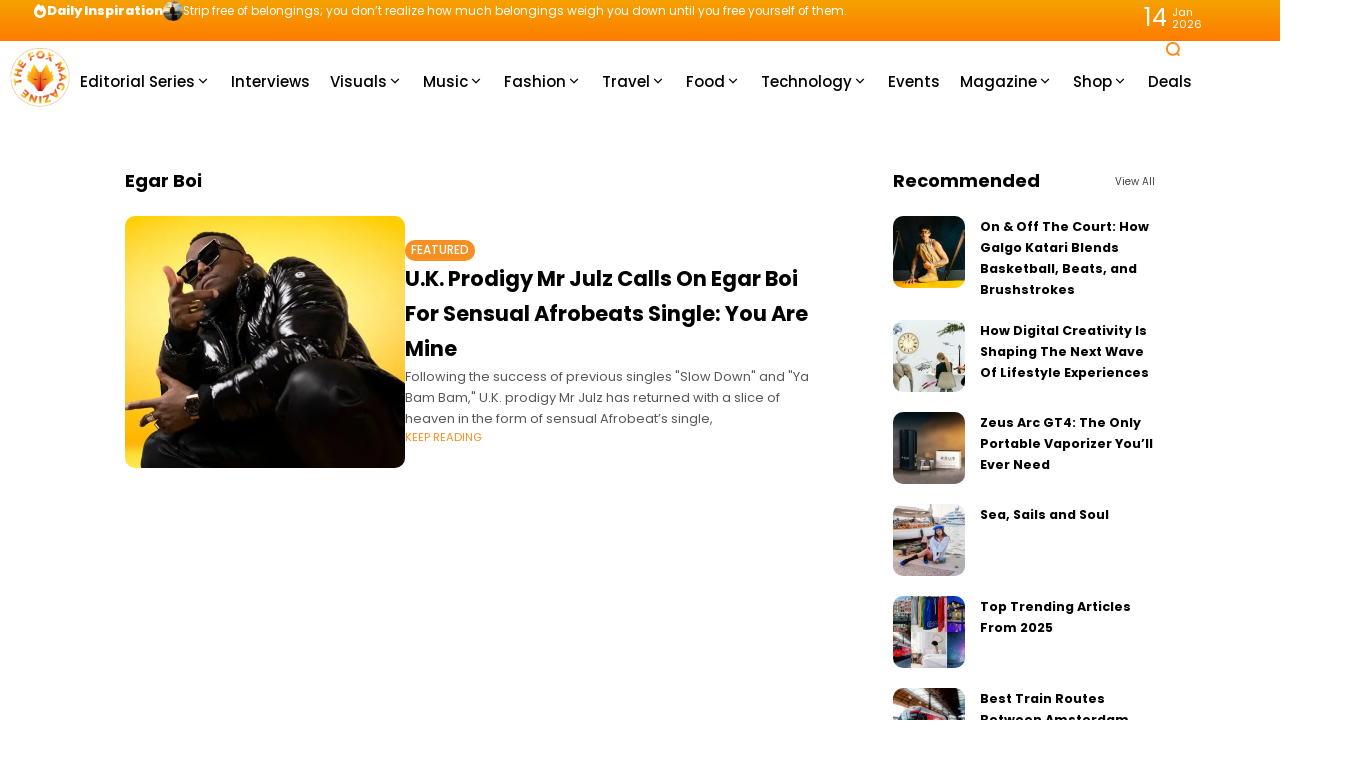

--- FILE ---
content_type: text/html; charset=UTF-8
request_url: https://thefoxmagazine.com/tag/egar-boi/
body_size: 36411
content:
<!doctype html>
<html lang="en-US">
<head>
	<meta charset="UTF-8">
	<meta name="viewport" content="width=device-width, initial-scale=1">
	<link rel="profile" href="https://gmpg.org/xfn/11">
	
<!-- Author Meta Tags by Molongui Authorship, visit: https://wordpress.org/plugins/molongui-authorship/ -->
<!-- /Molongui Authorship -->

<meta name='robots' content='index, follow, max-image-preview:large, max-snippet:-1, max-video-preview:-1' />
	<style>img:is([sizes="auto" i], [sizes^="auto," i]) { contain-intrinsic-size: 3000px 1500px }</style>
	<meta name="description" content="Following the success of previous singles &quot;Slow Down&quot; and &quot;Ya Bam Bam,&quot; U.K. prodigy Mr Julz has returned with a slice of heaven in the form of sensual Afrobeat’s single,">
	<!-- This site is optimized with the Yoast SEO plugin v25.2 - https://yoast.com/wordpress/plugins/seo/ -->
	<title>Egar Boi Archives | The Fox Magazine</title>
	<link rel="canonical" href="https://thefoxmagazine.com/tag/egar-boi/" />
	<meta property="og:locale" content="en_US" />
	<meta property="og:type" content="article" />
	<meta property="og:title" content="Egar Boi Archives | The Fox Magazine" />
	<meta property="og:url" content="https://thefoxmagazine.com/tag/egar-boi/" />
	<meta property="og:site_name" content="The Fox Magazine" />
	<meta name="twitter:card" content="summary_large_image" />
	<meta name="twitter:site" content="@thefoxmag" />
	<script type="application/ld+json" class="yoast-schema-graph">{"@context":"https://schema.org","@graph":[{"@type":"CollectionPage","@id":"https://thefoxmagazine.com/tag/egar-boi/","url":"https://thefoxmagazine.com/tag/egar-boi/","name":"Egar Boi Archives | The Fox Magazine","isPartOf":{"@id":"https://thefoxmagazine.com/#website"},"primaryImageOfPage":{"@id":"https://thefoxmagazine.com/tag/egar-boi/#primaryimage"},"image":{"@id":"https://thefoxmagazine.com/tag/egar-boi/#primaryimage"},"thumbnailUrl":"https://thefoxmagazine.com/wp-content/uploads/2022/09/mr-julz.jpeg","breadcrumb":{"@id":"https://thefoxmagazine.com/tag/egar-boi/#breadcrumb"},"inLanguage":"en-US"},{"@type":"ImageObject","inLanguage":"en-US","@id":"https://thefoxmagazine.com/tag/egar-boi/#primaryimage","url":"https://thefoxmagazine.com/wp-content/uploads/2022/09/mr-julz.jpeg","contentUrl":"https://thefoxmagazine.com/wp-content/uploads/2022/09/mr-julz.jpeg","width":1600,"height":1067},{"@type":"BreadcrumbList","@id":"https://thefoxmagazine.com/tag/egar-boi/#breadcrumb","itemListElement":[{"@type":"ListItem","position":1,"name":"Home","item":"https://thefoxmagazine.com/"},{"@type":"ListItem","position":2,"name":"Egar Boi"}]},{"@type":"WebSite","@id":"https://thefoxmagazine.com/#website","url":"https://thefoxmagazine.com/","name":"The Fox Magazine","description":"Dream Bigger With Us.","publisher":{"@id":"https://thefoxmagazine.com/#organization"},"potentialAction":[{"@type":"SearchAction","target":{"@type":"EntryPoint","urlTemplate":"https://thefoxmagazine.com/?s={search_term_string}"},"query-input":{"@type":"PropertyValueSpecification","valueRequired":true,"valueName":"search_term_string"}}],"inLanguage":"en-US"},{"@type":"Organization","@id":"https://thefoxmagazine.com/#organization","name":"The Fox Magazine","url":"https://thefoxmagazine.com/","logo":{"@type":"ImageObject","inLanguage":"en-US","@id":"https://thefoxmagazine.com/#/schema/logo/image/","url":"","contentUrl":"","caption":"The Fox Magazine"},"image":{"@id":"https://thefoxmagazine.com/#/schema/logo/image/"},"sameAs":["https://www.facebook.com/thefoxmagazine","https://x.com/thefoxmag","https://www.instagram.com/thefoxmagazine/","https://www.linkedin.com/company/the-fox-magazine"]}]}</script>
	<!-- / Yoast SEO plugin. -->


<link rel='dns-prefetch' href='//www.googletagmanager.com' />
<link rel='dns-prefetch' href='//stats.wp.com' />
<link rel='dns-prefetch' href='//use.fontawesome.com' />
<link rel='dns-prefetch' href='//fonts.googleapis.com' />
<link rel='dns-prefetch' href='//pagead2.googlesyndication.com' />
<link rel='preconnect' href='https://fonts.gstatic.com' crossorigin />
<link rel="alternate" type="application/rss+xml" title="The Fox Magazine &raquo; Feed" href="https://thefoxmagazine.com/feed/" />
<link rel="alternate" type="application/rss+xml" title="The Fox Magazine &raquo; Comments Feed" href="https://thefoxmagazine.com/comments/feed/" />
<link rel="alternate" type="application/rss+xml" title="The Fox Magazine &raquo; Egar Boi Tag Feed" href="https://thefoxmagazine.com/tag/egar-boi/feed/" />

<link rel='stylesheet' id='sbi_styles-css' href='https://thefoxmagazine.com/wp-content/plugins/instagram-feed/css/sbi-styles.min.css?ver=6.9.1' media='all' />
<style id='wp-emoji-styles-inline-css'>

	img.wp-smiley, img.emoji {
		display: inline !important;
		border: none !important;
		box-shadow: none !important;
		height: 1em !important;
		width: 1em !important;
		margin: 0 0.07em !important;
		vertical-align: -0.1em !important;
		background: none !important;
		padding: 0 !important;
	}
</style>
<style id='classic-theme-styles-inline-css'>
/*! This file is auto-generated */
.wp-block-button__link{color:#fff;background-color:#32373c;border-radius:9999px;box-shadow:none;text-decoration:none;padding:calc(.667em + 2px) calc(1.333em + 2px);font-size:1.125em}.wp-block-file__button{background:#32373c;color:#fff;text-decoration:none}
</style>
<link rel='stylesheet' id='mediaelement-css' href='https://thefoxmagazine.com/wp-includes/js/mediaelement/mediaelementplayer-legacy.min.css?ver=4.2.17' media='all' />
<link rel='stylesheet' id='wp-mediaelement-css' href='https://thefoxmagazine.com/wp-includes/js/mediaelement/wp-mediaelement.min.css?ver=6.8.1' media='all' />
<style id='jetpack-sharing-buttons-style-inline-css'>
.jetpack-sharing-buttons__services-list{display:flex;flex-direction:row;flex-wrap:wrap;gap:0;list-style-type:none;margin:5px;padding:0}.jetpack-sharing-buttons__services-list.has-small-icon-size{font-size:12px}.jetpack-sharing-buttons__services-list.has-normal-icon-size{font-size:16px}.jetpack-sharing-buttons__services-list.has-large-icon-size{font-size:24px}.jetpack-sharing-buttons__services-list.has-huge-icon-size{font-size:36px}@media print{.jetpack-sharing-buttons__services-list{display:none!important}}.editor-styles-wrapper .wp-block-jetpack-sharing-buttons{gap:0;padding-inline-start:0}ul.jetpack-sharing-buttons__services-list.has-background{padding:1.25em 2.375em}
</style>
<style id='font-awesome-svg-styles-default-inline-css'>
.svg-inline--fa {
  display: inline-block;
  height: 1em;
  overflow: visible;
  vertical-align: -.125em;
}
</style>
<link rel='stylesheet' id='font-awesome-svg-styles-css' href='https://thefoxmagazine.com/wp-content/uploads/font-awesome/v5.15.3/css/svg-with-js.css' media='all' />
<style id='font-awesome-svg-styles-inline-css'>
   .wp-block-font-awesome-icon svg::before,
   .wp-rich-text-font-awesome-icon svg::before {content: unset;}
</style>
<link rel='stylesheet' id='secure-copy-content-protection-public-css' href='https://thefoxmagazine.com/wp-content/plugins/secure-copy-content-protection/public/css/secure-copy-content-protection-public.css?ver=4.7.0' media='all' />
<link rel='stylesheet' id='th90-style-css' href='https://thefoxmagazine.com/wp-content/themes/atlas/style.css?ver=2.1.1' media='all' />
<style id='th90-style-inline-css'>
:root{--primary_text-font-family: "Poppins";--primary_text-font-weight: 400;--primary_text-font-style: ;--primary_text-font-size: 14px;--primary_text-letter-spacing: 0em;--primary_text-line-height: 1.7;--second_text-font-family: "Poppins";--second_text-font-weight: 400;--second_text-font-style: ;--second_text-text-transform: ;--second_text-font-size: 12px;--second_text-letter-spacing: 0em;--second_text-line-height: 1.5;--font_heading-font-family: "Poppins";--font_heading-font-weight: 700;--font_heading-font-style: ;--font_heading-text-transform: ;--font_heading-line-height: ;--font_heading-letter-spacing: ;--post_content_typo-font-size: ;--post_content_typo-letter-spacing: ;--post_content_typo-line-height: ;}
</style>
<link rel='stylesheet' id='elementor-frontend-css' href='https://thefoxmagazine.com/wp-content/plugins/elementor/assets/css/frontend.min.css?ver=3.29.1' media='all' />
<style id='elementor-frontend-inline-css'>
.elementor-kit-126504{--e-global-color-primary:#6EC1E4;--e-global-color-secondary:#54595F;--e-global-color-text:#7A7A7A;--e-global-color-accent:#61CE70;--e-global-typography-primary-font-family:"Roboto";--e-global-typography-primary-font-weight:600;--e-global-typography-secondary-font-family:"Roboto Slab";--e-global-typography-secondary-font-weight:400;--e-global-typography-text-font-family:"Roboto";--e-global-typography-text-font-weight:400;--e-global-typography-accent-font-family:"Roboto";--e-global-typography-accent-font-weight:500;}.elementor-section.elementor-section-boxed > .elementor-container{max-width:1140px;}.e-con{--container-max-width:1140px;}.elementor-widget:not(:last-child){margin-block-end:20px;}.elementor-element{--widgets-spacing:20px 20px;--widgets-spacing-row:20px;--widgets-spacing-column:20px;}{}h1.entry-title{display:var(--page-title-display);}@media(max-width:1024px){.elementor-section.elementor-section-boxed > .elementor-container{max-width:1024px;}.e-con{--container-max-width:1024px;}}@media(max-width:767px){.elementor-section.elementor-section-boxed > .elementor-container{max-width:767px;}.e-con{--container-max-width:767px;}}
.elementor-50 .elementor-element.elementor-element-2b919b5{--display:flex;--min-height:80px;--flex-direction:row;--container-widget-width:initial;--container-widget-height:100%;--container-widget-flex-grow:1;--container-widget-align-self:stretch;--flex-wrap-mobile:wrap;--gap:0px 0px;--row-gap:0px;--column-gap:0px;--overlay-opacity:1;}.elementor-50 .elementor-element.elementor-element-2b919b5:not(.elementor-motion-effects-element-type-background), .elementor-50 .elementor-element.elementor-element-2b919b5 > .elementor-motion-effects-container > .elementor-motion-effects-layer{background-color:#FFFFFF;}.elementor-50 .elementor-element.elementor-element-2b919b5::before, .elementor-50 .elementor-element.elementor-element-2b919b5 > .elementor-background-video-container::before, .elementor-50 .elementor-element.elementor-element-2b919b5 > .e-con-inner > .elementor-background-video-container::before, .elementor-50 .elementor-element.elementor-element-2b919b5 > .elementor-background-slideshow::before, .elementor-50 .elementor-element.elementor-element-2b919b5 > .e-con-inner > .elementor-background-slideshow::before, .elementor-50 .elementor-element.elementor-element-2b919b5 > .elementor-motion-effects-container > .elementor-motion-effects-layer::before{background-color:#FFFFFF;--background-overlay:'';}.elementor-50 .elementor-element.elementor-element-28a373f{--display:flex;--flex-direction:row;--container-widget-width:calc( ( 1 - var( --container-widget-flex-grow ) ) * 100% );--container-widget-height:100%;--container-widget-flex-grow:1;--container-widget-align-self:stretch;--flex-wrap-mobile:wrap;--justify-content:flex-start;--align-items:center;--gap:30px 30px;--row-gap:30px;--column-gap:30px;}.elementor-50 .elementor-element.elementor-element-28a373f.e-con{--flex-grow:0;--flex-shrink:0;}.elementor-50 .elementor-element.elementor-element-a9e0681.elementor-element{--flex-grow:0;--flex-shrink:0;}.elementor-50 .elementor-element.elementor-element-644a108{width:var( --container-widget-width, 85.681% );max-width:85.681%;--container-widget-width:85.681%;--container-widget-flex-grow:0;}.elementor-50 .elementor-element.elementor-element-644a108.elementor-element{--flex-grow:0;--flex-shrink:0;}.elementor-50 .elementor-element.elementor-element-644a108 .navmain-wrap{height:80px;}.elementor-50 .elementor-element.elementor-element-644a108 ul.nav-main > li > .menu-item-space{width:20px;}.elementor-50 .elementor-element.elementor-element-644a108 ul.nav-main > li > a{font-size:15px;}.elementor-50 .elementor-element.elementor-element-644a108 ul.nav-main ul.sub-menu{width:150px;}.elementor-50 .elementor-element.elementor-element-d5be0a3{--display:flex;--flex-direction:row;--container-widget-width:calc( ( 1 - var( --container-widget-flex-grow ) ) * 100% );--container-widget-height:100%;--container-widget-flex-grow:1;--container-widget-align-self:stretch;--flex-wrap-mobile:wrap;--justify-content:flex-end;--align-items:center;}.elementor-50 .elementor-element.elementor-element-d5be0a3.e-con{--flex-grow:0;--flex-shrink:0;}.elementor-50 .elementor-element.elementor-element-459d323 .icon-svg{font-size:16px;}.elementor-50 .elementor-element.elementor-element-bd3daae{--display:flex;--flex-direction:row;--container-widget-width:calc( ( 1 - var( --container-widget-flex-grow ) ) * 100% );--container-widget-height:100%;--container-widget-flex-grow:1;--container-widget-align-self:stretch;--flex-wrap-mobile:wrap;--justify-content:flex-end;--align-items:center;}.elementor-50 .elementor-element.elementor-element-bd3daae.e-con{--flex-grow:0;--flex-shrink:0;}@media(min-width:768px){.elementor-50 .elementor-element.elementor-element-28a373f{--width:91.016%;}.elementor-50 .elementor-element.elementor-element-d5be0a3{--width:7.449%;}.elementor-50 .elementor-element.elementor-element-bd3daae{--width:4.544%;}}
.elementor-75 .elementor-element.elementor-element-5e3437b{--display:flex;--min-height:41px;--flex-direction:row;--container-widget-width:calc( ( 1 - var( --container-widget-flex-grow ) ) * 100% );--container-widget-height:100%;--container-widget-flex-grow:1;--container-widget-align-self:stretch;--flex-wrap-mobile:wrap;--justify-content:space-between;--align-items:center;--gap:0px 0px;--row-gap:0px;--column-gap:0px;--margin-top:0px;--margin-bottom:0px;--margin-left:0px;--margin-right:0px;}.elementor-75 .elementor-element.elementor-element-5e3437b:not(.elementor-motion-effects-element-type-background), .elementor-75 .elementor-element.elementor-element-5e3437b > .elementor-motion-effects-container > .elementor-motion-effects-layer{background-color:transparent;background-image:linear-gradient(180deg, #F4A200 0%, #FF7B00 100%);}.elementor-75 .elementor-element.elementor-element-2234d42{--display:flex;--flex-direction:row;--container-widget-width:initial;--container-widget-height:100%;--container-widget-flex-grow:1;--container-widget-align-self:stretch;--flex-wrap-mobile:wrap;--justify-content:flex-start;}.elementor-75 .elementor-element.elementor-element-2234d42.e-con{--flex-grow:0;--flex-shrink:0;}.elementor-75 .elementor-element.elementor-element-c961667 > .elementor-widget-container{margin:0px 0px 0px 33px;padding:0px 0px 0px 0px;}.elementor-75 .elementor-element.elementor-element-c961667 .post-ticker .entry-title{font-size:0.85rem;font-weight:400;}.elementor-75 .elementor-element.elementor-element-c961667 .ticker-head h4{font-weight:800;}.elementor-75 .elementor-element.elementor-element-768e921{--display:flex;--flex-direction:row;--container-widget-width:initial;--container-widget-height:100%;--container-widget-flex-grow:1;--container-widget-align-self:stretch;--flex-wrap-mobile:wrap;--justify-content:flex-end;}.elementor-75 .elementor-element.elementor-element-23a2a08 > .elementor-widget-container{margin:0px 44px 0px 0px;}@media(min-width:768px){.elementor-75 .elementor-element.elementor-element-2234d42{--width:89.384%;}.elementor-75 .elementor-element.elementor-element-768e921{--width:50%;}}@media(max-width:767px){.elementor-75 .elementor-element.elementor-element-5e3437b{--margin-top:-1px;--margin-bottom:0px;--margin-left:0px;--margin-right:0px;}.elementor-75 .elementor-element.elementor-element-2234d42{--flex-direction:row;--container-widget-width:initial;--container-widget-height:100%;--container-widget-flex-grow:1;--container-widget-align-self:stretch;--flex-wrap-mobile:wrap;--justify-content:center;}.elementor-75 .elementor-element.elementor-element-c961667 > .elementor-widget-container{margin:0px 0px 0px 33px;}}
.elementor-65 .elementor-element.elementor-element-c7e04fb{--display:flex;--min-height:80px;--flex-direction:row;--container-widget-width:calc( ( 1 - var( --container-widget-flex-grow ) ) * 100% );--container-widget-height:100%;--container-widget-flex-grow:1;--container-widget-align-self:stretch;--flex-wrap-mobile:wrap;--justify-content:space-around;--align-items:center;--gap:0px 0px;--row-gap:0px;--column-gap:0px;}.elementor-65 .elementor-element.elementor-element-0875389{--display:flex;--flex-direction:row;--container-widget-width:calc( ( 1 - var( --container-widget-flex-grow ) ) * 100% );--container-widget-height:100%;--container-widget-flex-grow:1;--container-widget-align-self:stretch;--flex-wrap-mobile:wrap;--justify-content:flex-start;--align-items:center;}.elementor-65 .elementor-element.elementor-element-ed52804{--display:flex;--flex-direction:row;--container-widget-width:calc( ( 1 - var( --container-widget-flex-grow ) ) * 100% );--container-widget-height:100%;--container-widget-flex-grow:1;--container-widget-align-self:stretch;--flex-wrap-mobile:wrap;--justify-content:center;--align-items:center;}.elementor-65 .elementor-element.elementor-element-df44827{--display:flex;--flex-direction:row;--container-widget-width:calc( ( 1 - var( --container-widget-flex-grow ) ) * 100% );--container-widget-height:100%;--container-widget-flex-grow:1;--container-widget-align-self:stretch;--flex-wrap-mobile:wrap;--justify-content:flex-end;--align-items:center;}.elementor-65 .elementor-element.elementor-element-f268c55 .icon-svg{font-size:18px;}@media(min-width:768px){.elementor-65 .elementor-element.elementor-element-0875389{--width:25%;}.elementor-65 .elementor-element.elementor-element-ed52804{--width:50%;}.elementor-65 .elementor-element.elementor-element-df44827{--width:25%;}}@media(max-width:767px){.elementor-65 .elementor-element.elementor-element-c7e04fb{--flex-wrap:nowrap;}}
.elementor-71 .elementor-element.elementor-element-05fdc15{--display:flex;--flex-direction:column;--container-widget-width:100%;--container-widget-height:initial;--container-widget-flex-grow:0;--container-widget-align-self:initial;--flex-wrap-mobile:wrap;--margin-top:40px;--margin-bottom:40px;--margin-left:0px;--margin-right:0px;}.elementor-71 .elementor-element.elementor-element-f5ba95e .block-egallery .egallery-item{width:calc(100%/6);padding:calc(20px/2);}.elementor-71 .elementor-element.elementor-element-f5ba95e .block-egallery{margin:calc((20px/2) * -1);}.elementor-71 .elementor-element.elementor-element-f5ba95e .block-egallery .thumb-container{border-radius:10px;}.elementor-71 .elementor-element.elementor-element-f9ce5a6{--display:flex;--flex-direction:column;--container-widget-width:100%;--container-widget-height:initial;--container-widget-flex-grow:0;--container-widget-align-self:initial;--flex-wrap-mobile:wrap;}.elementor-71 .elementor-element.elementor-element-eb1f08a > .elementor-widget-container{padding:0px 0px 15px 0px;}.elementor-71 .elementor-element.elementor-element-eb1f08a.elementor-element{--align-self:center;--flex-grow:1;--flex-shrink:1;}.elementor-71 .elementor-element.elementor-element-eb1f08a .navmain-wrap{height:11px;}.elementor-71 .elementor-element.elementor-element-eb1f08a ul.nav-main > li > .menu-item-space{width:11px;}.elementor-71 .elementor-element.elementor-element-eb1f08a ul.nav-main > li > a{font-size:11px;}.elementor-71 .elementor-element.elementor-element-eb1f08a ul.nav-main ul.sub-menu{width:150px;}.elementor-71 .elementor-element.elementor-element-7e36c45.elementor-element{--align-self:center;}.elementor-71 .elementor-element.elementor-element-c82567d.elementor-element{--flex-grow:1;--flex-shrink:0;}.elementor-71 .elementor-element.elementor-element-5a40c97 .copyright-wrapper a, .elementor-71 .elementor-element.elementor-element-5a40c97 .copyright-wrapper{font-size:0.92em;}.elementor-71 .elementor-element.elementor-element-f0042fe{--display:flex;--flex-direction:column;--container-widget-width:100%;--container-widget-height:initial;--container-widget-flex-grow:0;--container-widget-align-self:initial;--flex-wrap-mobile:wrap;}.elementor-71 .elementor-element.elementor-element-7bc6ded{--spacer-size:25px;}@media(max-width:767px){.elementor-71 .elementor-element.elementor-element-05fdc15{--flex-wrap:nowrap;}.elementor-71 .elementor-element.elementor-element-f5ba95e .block-egallery .egallery-item{width:calc(100%/3);}}
.elementor-72 .elementor-element.elementor-element-15bcfd0{--display:flex;--flex-direction:column;--container-widget-width:100%;--container-widget-height:initial;--container-widget-flex-grow:0;--container-widget-align-self:initial;--flex-wrap-mobile:wrap;--gap:30px 30px;--row-gap:30px;--column-gap:30px;}.elementor-72 .elementor-element.elementor-element-8748d02 .posts-columns .post-item{width:calc(100%/1);}.elementor-72 .elementor-element.elementor-element-8748d02 .posts-list{margin-bottom:-20px;}.elementor-72 .elementor-element.elementor-element-8748d02 .posts-list > *{margin-bottom:20px;}.elementor-72 .elementor-element.elementor-element-8748d02 .post-item:not(:first-child) > *::before{top:calc((20px / 2) * -1);}.elementor-72 .elementor-element.elementor-element-8748d02 .post-list-columns{margin-left:calc((20px/2)*-1);margin-right:calc((20px/2)*-1);}.elementor-72 .elementor-element.elementor-element-8748d02 .post-list-columns > *{padding-left:calc(20px/2);padding-right:calc(20px/2);}.elementor-72 .elementor-element.elementor-element-8748d02 .post-small .post-small-thumbnail{min-width:72px;}.elementor-72 .elementor-element.elementor-element-8748d02 .entry-title{font-size:0.9em;}.elementor-72 .elementor-element.elementor-element-3574928{--display:flex;--flex-direction:column;--container-widget-width:100%;--container-widget-height:initial;--container-widget-flex-grow:0;--container-widget-align-self:initial;--flex-wrap-mobile:wrap;}
.elementor-70 .elementor-element.elementor-element-65b5f49{--display:flex;}.elementor-70 .elementor-element.elementor-element-855e4c3 .posts-columns .post-item{width:calc(100%/1);}.elementor-70 .elementor-element.elementor-element-855e4c3 .posts-list{margin-bottom:-20px;}.elementor-70 .elementor-element.elementor-element-855e4c3 .posts-list > *{margin-bottom:20px;}.elementor-70 .elementor-element.elementor-element-855e4c3 .post-item:not(:first-child) > *::before{top:calc((20px / 2) * -1);}.elementor-70 .elementor-element.elementor-element-855e4c3 .post-list-columns{margin-left:calc((20px/2)*-1);margin-right:calc((20px/2)*-1);}.elementor-70 .elementor-element.elementor-element-855e4c3 .post-list-columns > *{padding-left:calc(20px/2);padding-right:calc(20px/2);}.elementor-70 .elementor-element.elementor-element-855e4c3 .post-list .post-list-thumbnail{width:280px;max-width:280px;}.elementor-70 .elementor-element.elementor-element-855e4c3 .post-list{gap:20px;}.elementor-70 .elementor-element.elementor-element-855e4c3 .thumb-container.thumb-custom{padding-bottom:90%;}.elementor-70 .elementor-element.elementor-element-855e4c3 .entry-excerpt{-webkit-line-clamp:3;}.elementor-70 .elementor-element.elementor-element-855e4c3 .nav-wrap{margin-top:20px;}
</style>
<link rel='stylesheet' id='sbistyles-css' href='https://thefoxmagazine.com/wp-content/plugins/instagram-feed/css/sbi-styles.min.css?ver=6.9.1' media='all' />
<link rel='stylesheet' id='font-awesome-official-css' href='https://use.fontawesome.com/releases/v5.15.3/css/all.css' media='all' integrity="sha384-SZXxX4whJ79/gErwcOYf+zWLeJdY/qpuqC4cAa9rOGUstPomtqpuNWT9wdPEn2fk" crossorigin="anonymous" />
<link rel="preload" as="style" href="https://fonts.googleapis.com/css?family=Poppins:100,200,300,400,500,600,700,800,900,100italic,200italic,300italic,400italic,500italic,600italic,700italic,800italic,900italic&#038;display=swap&#038;ver=1741904273" /><link rel="stylesheet" href="https://fonts.googleapis.com/css?family=Poppins:100,200,300,400,500,600,700,800,900,100italic,200italic,300italic,400italic,500italic,600italic,700italic,800italic,900italic&#038;display=swap&#038;ver=1741904273" media="print" onload="this.media='all'"><noscript><link rel="stylesheet" href="https://fonts.googleapis.com/css?family=Poppins:100,200,300,400,500,600,700,800,900,100italic,200italic,300italic,400italic,500italic,600italic,700italic,800italic,900italic&#038;display=swap&#038;ver=1741904273" /></noscript><link rel='stylesheet' id='font-awesome-official-v4shim-css' href='https://use.fontawesome.com/releases/v5.15.3/css/v4-shims.css' media='all' integrity="sha384-C2B+KlPW+WkR0Ld9loR1x3cXp7asA0iGVodhCoJ4hwrWm/d9qKS59BGisq+2Y0/D" crossorigin="anonymous" />
<style id='font-awesome-official-v4shim-inline-css'>
@font-face {
font-family: "FontAwesome";
font-display: block;
src: url("https://use.fontawesome.com/releases/v5.15.3/webfonts/fa-brands-400.eot"),
		url("https://use.fontawesome.com/releases/v5.15.3/webfonts/fa-brands-400.eot?#iefix") format("embedded-opentype"),
		url("https://use.fontawesome.com/releases/v5.15.3/webfonts/fa-brands-400.woff2") format("woff2"),
		url("https://use.fontawesome.com/releases/v5.15.3/webfonts/fa-brands-400.woff") format("woff"),
		url("https://use.fontawesome.com/releases/v5.15.3/webfonts/fa-brands-400.ttf") format("truetype"),
		url("https://use.fontawesome.com/releases/v5.15.3/webfonts/fa-brands-400.svg#fontawesome") format("svg");
}

@font-face {
font-family: "FontAwesome";
font-display: block;
src: url("https://use.fontawesome.com/releases/v5.15.3/webfonts/fa-solid-900.eot"),
		url("https://use.fontawesome.com/releases/v5.15.3/webfonts/fa-solid-900.eot?#iefix") format("embedded-opentype"),
		url("https://use.fontawesome.com/releases/v5.15.3/webfonts/fa-solid-900.woff2") format("woff2"),
		url("https://use.fontawesome.com/releases/v5.15.3/webfonts/fa-solid-900.woff") format("woff"),
		url("https://use.fontawesome.com/releases/v5.15.3/webfonts/fa-solid-900.ttf") format("truetype"),
		url("https://use.fontawesome.com/releases/v5.15.3/webfonts/fa-solid-900.svg#fontawesome") format("svg");
}

@font-face {
font-family: "FontAwesome";
font-display: block;
src: url("https://use.fontawesome.com/releases/v5.15.3/webfonts/fa-regular-400.eot"),
		url("https://use.fontawesome.com/releases/v5.15.3/webfonts/fa-regular-400.eot?#iefix") format("embedded-opentype"),
		url("https://use.fontawesome.com/releases/v5.15.3/webfonts/fa-regular-400.woff2") format("woff2"),
		url("https://use.fontawesome.com/releases/v5.15.3/webfonts/fa-regular-400.woff") format("woff"),
		url("https://use.fontawesome.com/releases/v5.15.3/webfonts/fa-regular-400.ttf") format("truetype"),
		url("https://use.fontawesome.com/releases/v5.15.3/webfonts/fa-regular-400.svg#fontawesome") format("svg");
unicode-range: U+F004-F005,U+F007,U+F017,U+F022,U+F024,U+F02E,U+F03E,U+F044,U+F057-F059,U+F06E,U+F070,U+F075,U+F07B-F07C,U+F080,U+F086,U+F089,U+F094,U+F09D,U+F0A0,U+F0A4-F0A7,U+F0C5,U+F0C7-F0C8,U+F0E0,U+F0EB,U+F0F3,U+F0F8,U+F0FE,U+F111,U+F118-F11A,U+F11C,U+F133,U+F144,U+F146,U+F14A,U+F14D-F14E,U+F150-F152,U+F15B-F15C,U+F164-F165,U+F185-F186,U+F191-F192,U+F1AD,U+F1C1-F1C9,U+F1CD,U+F1D8,U+F1E3,U+F1EA,U+F1F6,U+F1F9,U+F20A,U+F247-F249,U+F24D,U+F254-F25B,U+F25D,U+F267,U+F271-F274,U+F279,U+F28B,U+F28D,U+F2B5-F2B6,U+F2B9,U+F2BB,U+F2BD,U+F2C1-F2C2,U+F2D0,U+F2D2,U+F2DC,U+F2ED,U+F328,U+F358-F35B,U+F3A5,U+F3D1,U+F410,U+F4AD;
}
</style>
<script src="https://thefoxmagazine.com/wp-includes/js/jquery/jquery.min.js?ver=3.7.1" id="jquery-core-js"></script>
<script src="https://thefoxmagazine.com/wp-includes/js/jquery/jquery-migrate.min.js?ver=3.4.1" id="jquery-migrate-js"></script>

<!-- Google tag (gtag.js) snippet added by Site Kit -->

<!-- Google Analytics snippet added by Site Kit -->
<script src="https://www.googletagmanager.com/gtag/js?id=GT-5R4NNWB" id="google_gtagjs-js" async></script>
<script id="google_gtagjs-js-after">
window.dataLayer = window.dataLayer || [];function gtag(){dataLayer.push(arguments);}
gtag("set","linker",{"domains":["thefoxmagazine.com"]});
gtag("js", new Date());
gtag("set", "developer_id.dZTNiMT", true);
gtag("config", "GT-5R4NNWB");
</script>

<!-- End Google tag (gtag.js) snippet added by Site Kit -->
<link rel="https://api.w.org/" href="https://thefoxmagazine.com/wp-json/" /><link rel="alternate" title="JSON" type="application/json" href="https://thefoxmagazine.com/wp-json/wp/v2/tags/16686" /><link rel="EditURI" type="application/rsd+xml" title="RSD" href="https://thefoxmagazine.com/xmlrpc.php?rsd" />
<meta name="generator" content="WordPress 6.8.1" />
<style>.eafl-disclaimer-small{font-size:.8em}.eafl-disclaimer-smaller{font-size:.6em}</style><meta name="generator" content="Site Kit by Google 1.154.0" />	<style>img#wpstats{display:none}</style>
		            <style>
                .molongui-disabled-link
                {
                    border-bottom: none !important;
                    text-decoration: none !important;
                    color: inherit !important;
                    cursor: inherit !important;
                }
                .molongui-disabled-link:hover,
                .molongui-disabled-link:hover span
                {
                    border-bottom: none !important;
                    text-decoration: none !important;
                    color: inherit !important;
                    cursor: inherit !important;
                }
            </style>
            <meta name="generator" content="Redux 4.5.6" /><script type="application/ld+json">{"@context":"https:\/\/schema.org","@type":"WebSite","@id":"https:\/\/thefoxmagazine.com\/#website","url":"https:\/\/thefoxmagazine.com\/","name":"The Fox Magazine","potentialAction":{"@type":"SearchAction","target":"https:\/\/thefoxmagazine.com\/?s={search_term_string}","query-input":"required name=search_term_string"}}</script>

<!-- Google AdSense meta tags added by Site Kit -->
<meta name="google-adsense-platform-account" content="ca-host-pub-2644536267352236">
<meta name="google-adsense-platform-domain" content="sitekit.withgoogle.com">
<!-- End Google AdSense meta tags added by Site Kit -->
<meta name="generator" content="Elementor 3.29.1; features: additional_custom_breakpoints, e_local_google_fonts; settings: css_print_method-internal, google_font-enabled, font_display-auto">
			<style>
				.e-con.e-parent:nth-of-type(n+4):not(.e-lazyloaded):not(.e-no-lazyload),
				.e-con.e-parent:nth-of-type(n+4):not(.e-lazyloaded):not(.e-no-lazyload) * {
					background-image: none !important;
				}
				@media screen and (max-height: 1024px) {
					.e-con.e-parent:nth-of-type(n+3):not(.e-lazyloaded):not(.e-no-lazyload),
					.e-con.e-parent:nth-of-type(n+3):not(.e-lazyloaded):not(.e-no-lazyload) * {
						background-image: none !important;
					}
				}
				@media screen and (max-height: 640px) {
					.e-con.e-parent:nth-of-type(n+2):not(.e-lazyloaded):not(.e-no-lazyload),
					.e-con.e-parent:nth-of-type(n+2):not(.e-lazyloaded):not(.e-no-lazyload) * {
						background-image: none !important;
					}
				}
			</style>
			
<!-- Google AdSense snippet added by Site Kit -->
<script async src="https://pagead2.googlesyndication.com/pagead/js/adsbygoogle.js?client=ca-pub-1342970508408123&amp;host=ca-host-pub-2644536267352236" crossorigin="anonymous"></script>

<!-- End Google AdSense snippet added by Site Kit -->
<link rel="icon" href="https://thefoxmagazine.com/wp-content/uploads/2017/02/cropped-imageedit_1_5906990978.png" sizes="32x32" />
<link rel="icon" href="https://thefoxmagazine.com/wp-content/uploads/2017/02/cropped-imageedit_1_5906990978.png" sizes="192x192" />
<link rel="apple-touch-icon" href="https://thefoxmagazine.com/wp-content/uploads/2017/02/cropped-imageedit_1_5906990978.png" />
<meta name="msapplication-TileImage" content="https://thefoxmagazine.com/wp-content/uploads/2017/02/cropped-imageedit_1_5906990978.png" />
<style id="th90_options-dynamic-css" title="dynamic-css" class="redux-options-output">:root{--site_width:1070;--content_width:69;--box_radius:10;--button_radius:10;--image_radius:10;--light-bg-color:#ffffff;--light-sec-bg-color:#ffffff;--light-text-color-color:#202124;--light-text-color-alpha:1;--light-text-color-rgba:rgba(32,33,36,1);--light-text-color-heavier-color:#000000;--light-text-color-heavier-alpha:1;--light-text-color-heavier-rgba:rgba(0,0,0,1);--light-text-color-lighter-color:#434141;--light-text-color-lighter-alpha:1;--light-text-color-lighter-rgba:rgba(67,65,65,1);--light-line-color-color:#000000;--light-line-color-alpha:1;--light-line-color-rgba:rgba(0,0,0,1);--light-submenu-bg-color:#ffffff;--light-submenu-bg-alpha:1;--light-submenu-bg-rgba:rgba(255,255,255,1);--dark-bg-color:#1c1c1c;--dark-sec-bg-color:#161617;--dark-text-color-color:#ffffff;--dark-text-color-alpha:1;--dark-text-color-rgba:rgba(255,255,255,1);--dark-text-color-heavier-color:#ffffff;--dark-text-color-heavier-alpha:1;--dark-text-color-heavier-rgba:rgba(255,255,255,1);--dark-text-color-lighter-color:#ffffff;--dark-text-color-lighter-alpha:0.6;--dark-text-color-lighter-rgba:rgba(255,255,255,0.6);--dark-line-color-color:#ffffff;--dark-line-color-alpha:0.1;--dark-line-color-rgba:rgba(255,255,255,0.1);--dark-submenu-bg-color:#000000;--dark-submenu-bg-alpha:1;--dark-submenu-bg-rgba:rgba(0,0,0,1);--color-accent:#f79022;--color-accent-text:#ffffff;--h1_desktop-font-size:28px;--h2_desktop-font-size:24px;--h3_desktop-font-size:21px;--h4_desktop-font-size:18px;--h5_desktop-font-size:16px;--h6_desktop-font-size:14px;--h1_tablet-font-size:28px;--h2_tablet-font-size:24px;--h3_tablet-font-size:21px;--h4_tablet-font-size:18px;--h5_tablet-font-size:16px;--h6_tablet-font-size:14px;--h1_mobile-font-size:28px;--h2_mobile-font-size:24px;--h3_mobile-font-size:21px;--h4_mobile-font-size:18px;--h5_mobile-font-size:18px;--h6_mobile-font-size:14px;--logo_width-width:80px;--logo_width-units:px;--logo_mobile_width-width:80px;--logo_mobile_width-units:px;--logo_offcanvas_width-width:80px;--logo_offcanvas_width-units:px;--header_space:25;--mheader_space:30;--footer_bg_custom:;--reading_indicator_height:3;--offcanvas_width-width:310px;--offcanvas_width-units:px;--off_overlay_light-color:#f5f8fa;--off_overlay_light-alpha:1;--off_overlay_light-rgba:rgba(245,248,250,1);--off_overlay_dark-color:#161617;--off_overlay_dark-alpha:1;--off_overlay_dark-rgba:rgba(22,22,23,1);}.single-excerpt{font-size:0px;}</style></head>

<body data-rsssl=1 class="archive tag tag-egar-boi tag-16686 wp-embed-responsive wp-theme-atlas metaslider-plugin s-front hfeed site-skin site-light box-solid  wheading-simple sticky-header-active sticky-sidebar sidebar-right elementor-default elementor-kit-126504">


<div id="page" class="site">
	
	
	<header id="site-header" class="site-header">
		<div class="site-section">		<div data-elementor-type="wp-post" data-elementor-id="75" class="elementor elementor-75">
				<div class="elementor-element elementor-element-5e3437b is-skin bg-el bg-dark nochange-yes bg-transparent e-con-full e-flex sticky-no e-con e-parent" data-id="5e3437b" data-element_type="container" data-settings="{&quot;background_background&quot;:&quot;gradient&quot;}">
		<div class="elementor-element elementor-element-2234d42 e-con-full bg-transparent e-flex sticky-no is-skin bg-el bg-inherit bg-light nochange-no e-con e-child" data-id="2234d42" data-element_type="container">
				<div class="elementor-element elementor-element-c961667 elementor-widget elementor-widget-s-ticker" data-id="c961667" data-element_type="widget" data-widget_type="s-ticker.default">
				<div class="elementor-widget-container">
							<div id="th90-block_2" class="th90-block th90-blockticker">
			<div class="block-tickerwrap"><div class="ticker-head"><span class="icon-svg"><svg xmlns="http://www.w3.org/2000/svg" viewBox="0 0 448 512"><path d="M159.3 5.4c7.8-7.3 19.9-7.2 27.7.1 27.6 25.9 53.5 53.8 77.7 84 11-14.4 23.5-30.1 37-42.9 7.9-7.4 20.1-7.4 28 .1 34.6 33 63.9 76.6 84.5 118 20.3 40.8 33.8 82.5 33.8 111.9C448 404.2 348.2 512 224 512 98.4 512 0 404.1 0 276.5c0-38.4 17.8-85.3 45.4-131.7C73.3 97.7 112.7 48.6 159.3 5.4zM225.7 416c25.3 0 47.7-7 68.8-21 42.1-29.4 53.4-88.2 28.1-134.4-4.5-9-16-9.6-22.5-2l-25.2 29.3c-6.6 7.6-18.5 7.4-24.7-.5-16.5-21-46-58.5-62.8-79.8-6.3-8-18.3-8.1-24.7-.1-33.8 42.5-50.8 69.3-50.8 99.4.1 68.5 50.7 109.1 113.8 109.1z"/></svg></span><h4 class="h6">Daily Inspiration</h4></div><div class="th90-ticker block-newsticker" data-speed="4000"><div class="posts">							<div class="itemWrap">
								<div class="post-item post-ticker cat-164">
	<div class="ticker-thumb thumbnail-circle"><div class="entry-thumbnail"><a class="src-1_1" href="https://thefoxmagazine.com/daily-inspiration/strip-belongings-dont-realize-belongings-weigh-rid/" title="Strip free of belongings; you don’t realize how much belongings weigh you down until you free yourself of them."><div class="thumb-container thumb-100"><img width="30" height="21" src="https://thefoxmagazine.com/wp-content/uploads/2017/10/mantas-hesthaven-135478.jpg" class="attachment-placeholder-img size-placeholder-img wp-post-image" alt="" decoding="async" srcset="https://thefoxmagazine.com/wp-content/uploads/2017/10/mantas-hesthaven-135478.jpg 940w, https://thefoxmagazine.com/wp-content/uploads/2017/10/mantas-hesthaven-135478-269x177.jpg 269w, https://thefoxmagazine.com/wp-content/uploads/2017/10/mantas-hesthaven-135478-600x448.jpg 600w" sizes="(max-width: 30px) 100vw, 30px" /></div></a></div></div>    <div class="entry-header">
		<div class="entry-title head6">
			<a class="title-text" href="https://thefoxmagazine.com/daily-inspiration/strip-belongings-dont-realize-belongings-weigh-rid/">Strip free of belongings; you don’t realize how much belongings weigh you down until you free yourself of them.</a>
		</div>
	</div>
</div>
							</div>
														<div class="itemWrap">
								<div class="post-item post-ticker cat-164">
	<div class="ticker-thumb thumbnail-circle"><div class="entry-thumbnail"><a class="src-1_1" href="https://thefoxmagazine.com/daily-inspiration/no-one-else-can-be-you-and-that-is-a-beautiful-thing/" title="No one else can be you and that is a beautiful thing."><div class="thumb-container thumb-100"><img width="30" height="30" src="https://thefoxmagazine.com/wp-content/uploads/2016/11/ARI.jpg" class="attachment-placeholder-img size-placeholder-img wp-post-image" alt="" decoding="async" /></div></a></div></div>    <div class="entry-header">
		<div class="entry-title head6">
			<a class="title-text" href="https://thefoxmagazine.com/daily-inspiration/no-one-else-can-be-you-and-that-is-a-beautiful-thing/">No one else can be you and that is a beautiful thing.</a>
		</div>
	</div>
</div>
							</div>
														<div class="itemWrap">
								<div class="post-item post-ticker cat-1134">
	<div class="ticker-thumb thumbnail-circle"><div class="entry-thumbnail"><a class="src-1_1" href="https://thefoxmagazine.com/featured/preparationcoins-ishcontent-will-tell-you-how/" title="Preparation = COINS! IshContent Will Tell You How"><div class="thumb-container thumb-100"><img width="30" height="20" src="https://thefoxmagazine.com/wp-content/uploads/2017/07/image-12.jpg" class="attachment-placeholder-img size-placeholder-img wp-post-image" alt="" decoding="async" /></div></a></div></div>    <div class="entry-header">
		<div class="entry-title head6">
			<a class="title-text" href="https://thefoxmagazine.com/featured/preparationcoins-ishcontent-will-tell-you-how/">Preparation = COINS! IshContent Will Tell You How</a>
		</div>
	</div>
</div>
							</div>
														<div class="itemWrap">
								<div class="post-item post-ticker cat-164">
	<div class="ticker-thumb thumbnail-circle"><div class="entry-thumbnail"><a class="src-1_1" href="https://thefoxmagazine.com/daily-inspiration/visualize-way-to-top-be-willing-to-put-in-work-for-your-business/" title="Visualize your way to the top and be willing to put in the work for your business."><div class="thumb-container thumb-100"><img loading="lazy" width="19" height="30" src="https://thefoxmagazine.com/wp-content/uploads/2019/01/unnamed-40.jpg" class="attachment-placeholder-img size-placeholder-img wp-post-image" alt="" decoding="async" /></div></a></div></div>    <div class="entry-header">
		<div class="entry-title head6">
			<a class="title-text" href="https://thefoxmagazine.com/daily-inspiration/visualize-way-to-top-be-willing-to-put-in-work-for-your-business/">Visualize your way to the top and be willing to put in the work for your business.</a>
		</div>
	</div>
</div>
							</div>
														<div class="itemWrap">
								<div class="post-item post-ticker cat-164">
	<div class="ticker-thumb thumbnail-circle"><div class="entry-thumbnail"><a class="src-1_1" href="https://thefoxmagazine.com/daily-inspiration/proceed-as-if-success-is-inevitable/" title="Proceed as if success is inevitable."><div class="thumb-container thumb-100"><img loading="lazy" width="30" height="30" src="https://thefoxmagazine.com/wp-content/uploads/2019/12/IMG_20170807_211816-30x30.jpg" class="attachment-placeholder-img size-placeholder-img wp-post-image" alt="" decoding="async" srcset="https://thefoxmagazine.com/wp-content/uploads/2019/12/IMG_20170807_211816-30x30.jpg 30w, https://thefoxmagazine.com/wp-content/uploads/2019/12/IMG_20170807_211816-300x306.jpg 300w, https://thefoxmagazine.com/wp-content/uploads/2019/12/IMG_20170807_211816-1024x1043.jpg 1024w, https://thefoxmagazine.com/wp-content/uploads/2019/12/IMG_20170807_211816-200x204.jpg 200w, https://thefoxmagazine.com/wp-content/uploads/2019/12/IMG_20170807_211816-1508x1536.jpg 1508w, https://thefoxmagazine.com/wp-content/uploads/2019/12/IMG_20170807_211816-1200x1222.jpg 1200w, https://thefoxmagazine.com/wp-content/uploads/2019/12/IMG_20170807_211816-480x489.jpg 480w, https://thefoxmagazine.com/wp-content/uploads/2019/12/IMG_20170807_211816-150x150.jpg 150w, https://thefoxmagazine.com/wp-content/uploads/2019/12/IMG_20170807_211816-70x70.jpg 70w, https://thefoxmagazine.com/wp-content/uploads/2019/12/IMG_20170807_211816.jpg 1571w" sizes="(max-width: 30px) 100vw, 30px" /></div></a></div></div>    <div class="entry-header">
		<div class="entry-title head6">
			<a class="title-text" href="https://thefoxmagazine.com/daily-inspiration/proceed-as-if-success-is-inevitable/">Proceed as if success is inevitable.</a>
		</div>
	</div>
</div>
							</div>
							</div></div></div>		</div>
						</div>
				</div>
				</div>
		<div class="elementor-element elementor-element-768e921 e-con-full bg-transparent elementor-hidden-mobile e-flex sticky-no is-skin bg-el bg-inherit bg-light nochange-no e-con e-child" data-id="768e921" data-element_type="container">
				<div class="elementor-element elementor-element-23a2a08 elementor-widget elementor-widget-e-currentdate" data-id="23a2a08" data-element_type="widget" data-widget_type="e-currentdate.default">
				<div class="elementor-widget-container">
								<a href="#" class="current-date">
				<div class="cur-date"><span class="d">14</span><span class="my"><span class="m">Jan</span><span class="y">2026</span></span></div>			</a>
							</div>
				</div>
				</div>
				</div>
				</div>
		</div><div class="site-section main-header">
    		<div data-elementor-type="wp-post" data-elementor-id="50" class="elementor elementor-50">
				<div class="elementor-element elementor-element-2b919b5 bg-transparent e-con-full e-flex sticky-no is-skin bg-el bg-inherit bg-light nochange-no e-con e-parent" data-id="2b919b5" data-element_type="container" data-settings="{&quot;background_background&quot;:&quot;classic&quot;}">
		<div class="elementor-element elementor-element-28a373f e-con-full bg-transparent e-flex sticky-no is-skin bg-el bg-inherit bg-light nochange-no e-con e-child" data-id="28a373f" data-element_type="container">
				<div class="elementor-element elementor-element-a9e0681 elementor-widget elementor-widget-e-logo" data-id="a9e0681" data-element_type="widget" data-widget_type="e-logo.default">
				<div class="elementor-widget-container">
					<a href="https://thefoxmagazine.com/" class="logo-site logo" title="The Fox Magazine"><img fetchpriority="high" class="logo-img" alt="The Fox Magazine" fetchpriority="high" src="https://thefoxmagazine.com/wp-content/uploads/2025/02/Logo-removebg-preview.png" width="413" height="358" srcset="https://thefoxmagazine.com/wp-content/uploads/2025/02/Logo-removebg-preview.png 1x, https://thefoxmagazine.com/wp-content/uploads/2025/02/Logo-removebg-preview.png 2x"></a><a href="https://thefoxmagazine.com/" class="logo-site logo_dark" title="The Fox Magazine"><img fetchpriority="high" class="logo-img" alt="The Fox Magazine" fetchpriority="high" src="https://thefoxmagazine.com/wp-content/uploads/2025/02/Logo-removebg-preview.png" width="413" height="358" srcset="https://thefoxmagazine.com/wp-content/uploads/2025/02/Logo-removebg-preview.png 1x, https://thefoxmagazine.com/wp-content/uploads/2025/02/Logo-removebg-preview.png 2x"></a>				</div>
				</div>
				<div class="elementor-element elementor-element-644a108 elementor-widget__width-initial elementor-widget elementor-widget-e-mainmenu" data-id="644a108" data-element_type="widget" data-widget_type="e-mainmenu.default">
				<div class="elementor-widget-container">
							<div id="th90-block_3" class="th90-block block-menus menuhover-color">
			<nav class="navmain-wrap"><ul id="menu-main-menu-1" class="nav-main"><li class="menu-item menu-item-type-taxonomy menu-item-object-category menu-item-has-children menu-item-176651"><a href="https://thefoxmagazine.com/category/editorial-series/"><span class="menu-text">Editorial Series<span class="parent-pointer"></span></span></a><span class="menu-item-space"></span>
<ul class="sub-menu">
	<li class="menu-item menu-item-type-taxonomy menu-item-object-category menu-item-108839"><a href="https://thefoxmagazine.com/category/editorial-series/gift-guides/"><span class="menu-text">Gift Guides</span></a></li>
	<li class="menu-item menu-item-type-taxonomy menu-item-object-category menu-item-176765"><a href="https://thefoxmagazine.com/category/visuals/webitorials/"><span class="menu-text">Webitorials</span></a></li>
	<li class="menu-item menu-item-type-taxonomy menu-item-object-category menu-item-177696"><a href="https://thefoxmagazine.com/category/dreaming-bigger/"><span class="menu-text">Dreaming Bigger</span></a></li>
	<li class="menu-item menu-item-type-taxonomy menu-item-object-category menu-item-108841"><a href="https://thefoxmagazine.com/category/editorial-series/spring-refresh/"><span class="menu-text">Spring Refresh</span></a></li>
	<li class="menu-item menu-item-type-taxonomy menu-item-object-category menu-item-108842"><a href="https://thefoxmagazine.com/category/editorial-series/summer-sensations/"><span class="menu-text">Summer Sensations</span></a></li>
	<li class="menu-item menu-item-type-taxonomy menu-item-object-category menu-item-108843"><a href="https://thefoxmagazine.com/category/editorial-series/fall-of-the-future/"><span class="menu-text">Fall Of The Future</span></a></li>
	<li class="menu-item menu-item-type-taxonomy menu-item-object-category menu-item-108844"><a href="https://thefoxmagazine.com/category/editorial-series/winter-wonders/"><span class="menu-text">Winter Wonders</span></a></li>
	<li class="menu-item menu-item-type-taxonomy menu-item-object-category menu-item-108838"><a href="https://thefoxmagazine.com/category/editorial-series/dream-in-color/"><span class="menu-text">Dream In Color</span></a></li>
	<li class="menu-item menu-item-type-taxonomy menu-item-object-category menu-item-141926"><a href="https://thefoxmagazine.com/category/editorial-series/womens-excellence/"><span class="menu-text">Women&#8217;s Excellence</span></a></li>
	<li class="menu-item menu-item-type-taxonomy menu-item-object-category menu-item-147215"><a href="https://thefoxmagazine.com/category/editorial-series/pushing-limits/"><span class="menu-text">Pushing Limits</span></a></li>
	<li class="menu-item menu-item-type-taxonomy menu-item-object-category menu-item-108840"><a href="https://thefoxmagazine.com/category/editorial-series/year-in-review/"><span class="menu-text">Year In Review</span></a></li>
</ul>
</li>
<li class="menu-item menu-item-type-taxonomy menu-item-object-category menu-item-176266"><a href="https://thefoxmagazine.com/category/interviews/"><span class="menu-text">Interviews</span></a><span class="menu-item-space"></span></li>
<li class="menu-item menu-item-type-taxonomy menu-item-object-category menu-item-176270"><a href="https://thefoxmagazine.com/category/visuals/" class="have-megamenu megacat" data-id="19295" data-style="small"><span class="menu-text">Visuals<span class="parent-pointer"></span></span></a><span class="menu-item-space"></span><span class="mega-indicator"></span><ul class="sub-menu mega-template megacat-small"><li><div class="posts-container"><div class="posts-list post-list-grids"></div></div></li></ul></li>
<li class="menu-item menu-item-type-taxonomy menu-item-object-category menu-item-176267"><a href="https://thefoxmagazine.com/category/music/" class="have-megamenu megacat" data-id="31" data-style="small"><span class="menu-text">Music<span class="parent-pointer"></span></span></a><span class="menu-item-space"></span><span class="mega-indicator"></span><ul class="sub-menu mega-template megacat-small"><li><div class="posts-container"><div class="posts-list post-list-grids"></div></div></li></ul></li>
<li class="menu-item menu-item-type-taxonomy menu-item-object-category menu-item-176264"><a href="https://thefoxmagazine.com/category/fashion/" class="have-megamenu megacat" data-id="33" data-style="small"><span class="menu-text">Fashion<span class="parent-pointer"></span></span></a><span class="menu-item-space"></span><span class="mega-indicator"></span><ul class="sub-menu mega-template megacat-small"><li><div class="posts-container"><div class="posts-list post-list-grids"></div></div></li></ul></li>
<li class="menu-item menu-item-type-taxonomy menu-item-object-category menu-item-176269"><a href="https://thefoxmagazine.com/category/travel/" class="have-megamenu megacat" data-id="2" data-style="small"><span class="menu-text">Travel<span class="parent-pointer"></span></span></a><span class="menu-item-space"></span><span class="mega-indicator"></span><ul class="sub-menu mega-template megacat-small"><li><div class="posts-container"><div class="posts-list post-list-grids"></div></div></li></ul></li>
<li class="menu-item menu-item-type-taxonomy menu-item-object-category menu-item-176265"><a href="https://thefoxmagazine.com/category/food/" class="have-megamenu megacat" data-id="32" data-style="small"><span class="menu-text">Food<span class="parent-pointer"></span></span></a><span class="menu-item-space"></span><span class="mega-indicator"></span><ul class="sub-menu mega-template megacat-small"><li><div class="posts-container"><div class="posts-list post-list-grids"></div></div></li></ul></li>
<li class="menu-item menu-item-type-taxonomy menu-item-object-category menu-item-176268"><a href="https://thefoxmagazine.com/category/technology/" class="have-megamenu megacat" data-id="4" data-style="small"><span class="menu-text">Technology<span class="parent-pointer"></span></span></a><span class="menu-item-space"></span><span class="mega-indicator"></span><ul class="sub-menu mega-template megacat-small"><li><div class="posts-container"><div class="posts-list post-list-grids"></div></div></li></ul></li>
<li class="menu-item menu-item-type-taxonomy menu-item-object-category menu-item-176284"><a href="https://thefoxmagazine.com/category/events/"><span class="menu-text">Events</span></a><span class="menu-item-space"></span></li>
<li class="menu-item menu-item-type-custom menu-item-object-custom menu-item-has-children menu-item-154066"><a href="https://shop.thefoxmagazine.com"><span class="menu-text">Magazine<span class="parent-pointer"></span></span></a><span class="menu-item-space"></span>
<ul class="sub-menu">
	<li class="menu-item menu-item-type-custom menu-item-object-custom menu-item-17233"><a href="https://shop.thefoxmagazine.com"><span class="menu-text">Print + Digital</span></a></li>
	<li class="menu-item menu-item-type-custom menu-item-object-custom menu-item-54462"><a href="https://thefoxmagazine.com/advertise"><span class="menu-text">Advertise</span></a></li>
	<li class="menu-item menu-item-type-custom menu-item-object-custom menu-item-37757"><a href="https://thefoxmagazine.substack.com/"><span class="menu-text">Newsletter</span></a></li>
</ul>
</li>
<li class="menu-item menu-item-type-custom menu-item-object-custom menu-item-has-children menu-item-2918"><a href="https://shop.thefoxmagazine.com"><span class="menu-text">Shop<span class="parent-pointer"></span></span></a><span class="menu-item-space"></span>
<ul class="sub-menu">
	<li class="menu-item menu-item-type-custom menu-item-object-custom menu-item-143589"><a href="https://shop.thefoxmagazine.com/"><span class="menu-text">Fox Merch</span></a></li>
	<li class="menu-item menu-item-type-custom menu-item-object-custom menu-item-143590"><a href="https://thefoxmagazine.com/category/editorial-series/gift-guides/"><span class="menu-text">Gift Guides</span></a></li>
	<li class="menu-item menu-item-type-custom menu-item-object-custom menu-item-143592"><a href="https://shopthefox.co/"><span class="menu-text">The Fox Shop</span></a></li>
</ul>
</li>
<li class="menu-item menu-item-type-custom menu-item-object-custom menu-item-176920"><a href="https://thefoxmagazine.com/category/editorial-series/gift-guides/"><span class="menu-text">Deals</span></a><span class="menu-item-space"></span></li>
</ul></nav>		</div>
						</div>
				</div>
				</div>
		<div class="elementor-element elementor-element-d5be0a3 e-con-full bg-transparent e-flex sticky-no is-skin bg-el bg-inherit bg-light nochange-no e-con e-child" data-id="d5be0a3" data-element_type="container">
				<div class="elementor-element elementor-element-459d323 elementor-widget elementor-widget-e-triggersearch" data-id="459d323" data-element_type="widget" data-widget_type="e-triggersearch.default">
				<div class="elementor-widget-container">
							<div class="trigger-wrap">
							<div class="search-trigger button btn-content_icon btn-medium btn-text_color">
				<span class="icon-svg"><svg xmlns="http://www.w3.org/2000/svg" fill="none" stroke="currentColor" stroke-width="3" style="fill:none" viewBox="0 0 24 24"><path d="M2.778 11.767a8.989 8.989 0 1 0 17.978 0 8.989 8.989 0 1 0-17.978 0m15.24 6.718L21.542 22"/></svg></span>				</div>
						</div>
						</div>
				</div>
				</div>
		<div class="elementor-element elementor-element-bd3daae e-con-full bg-transparent e-flex sticky-no is-skin bg-el bg-inherit bg-light nochange-no e-con e-child" data-id="bd3daae" data-element_type="container">
				</div>
				</div>
				</div>
		</div>
<div class="site-section sticky-header sticky-show-both">
    		<div data-elementor-type="wp-post" data-elementor-id="50" class="elementor elementor-50">
				<div class="elementor-element elementor-element-2b919b5 bg-transparent e-con-full e-flex sticky-no is-skin bg-el bg-inherit bg-light nochange-no e-con e-parent" data-id="2b919b5" data-element_type="container" data-settings="{&quot;background_background&quot;:&quot;classic&quot;}">
		<div class="elementor-element elementor-element-28a373f e-con-full bg-transparent e-flex sticky-no is-skin bg-el bg-inherit bg-light nochange-no e-con e-child" data-id="28a373f" data-element_type="container">
				<div class="elementor-element elementor-element-a9e0681 elementor-widget elementor-widget-e-logo" data-id="a9e0681" data-element_type="widget" data-widget_type="e-logo.default">
				<div class="elementor-widget-container">
					<a href="https://thefoxmagazine.com/" class="logo-site logo" title="The Fox Magazine"><img fetchpriority="high" class="logo-img" alt="The Fox Magazine" fetchpriority="high" src="https://thefoxmagazine.com/wp-content/uploads/2025/02/Logo-removebg-preview.png" width="413" height="358" srcset="https://thefoxmagazine.com/wp-content/uploads/2025/02/Logo-removebg-preview.png 1x, https://thefoxmagazine.com/wp-content/uploads/2025/02/Logo-removebg-preview.png 2x"></a><a href="https://thefoxmagazine.com/" class="logo-site logo_dark" title="The Fox Magazine"><img fetchpriority="high" class="logo-img" alt="The Fox Magazine" fetchpriority="high" src="https://thefoxmagazine.com/wp-content/uploads/2025/02/Logo-removebg-preview.png" width="413" height="358" srcset="https://thefoxmagazine.com/wp-content/uploads/2025/02/Logo-removebg-preview.png 1x, https://thefoxmagazine.com/wp-content/uploads/2025/02/Logo-removebg-preview.png 2x"></a>				</div>
				</div>
				<div class="elementor-element elementor-element-644a108 elementor-widget__width-initial elementor-widget elementor-widget-e-mainmenu" data-id="644a108" data-element_type="widget" data-widget_type="e-mainmenu.default">
				<div class="elementor-widget-container">
							<div id="th90-block_4" class="th90-block block-menus menuhover-color">
			<nav class="navmain-wrap"><ul id="menu-main-menu-2" class="nav-main"><li class="menu-item menu-item-type-taxonomy menu-item-object-category menu-item-has-children menu-item-176651"><a href="https://thefoxmagazine.com/category/editorial-series/"><span class="menu-text">Editorial Series<span class="parent-pointer"></span></span></a><span class="menu-item-space"></span>
<ul class="sub-menu">
	<li class="menu-item menu-item-type-taxonomy menu-item-object-category menu-item-108839"><a href="https://thefoxmagazine.com/category/editorial-series/gift-guides/"><span class="menu-text">Gift Guides</span></a></li>
	<li class="menu-item menu-item-type-taxonomy menu-item-object-category menu-item-176765"><a href="https://thefoxmagazine.com/category/visuals/webitorials/"><span class="menu-text">Webitorials</span></a></li>
	<li class="menu-item menu-item-type-taxonomy menu-item-object-category menu-item-177696"><a href="https://thefoxmagazine.com/category/dreaming-bigger/"><span class="menu-text">Dreaming Bigger</span></a></li>
	<li class="menu-item menu-item-type-taxonomy menu-item-object-category menu-item-108841"><a href="https://thefoxmagazine.com/category/editorial-series/spring-refresh/"><span class="menu-text">Spring Refresh</span></a></li>
	<li class="menu-item menu-item-type-taxonomy menu-item-object-category menu-item-108842"><a href="https://thefoxmagazine.com/category/editorial-series/summer-sensations/"><span class="menu-text">Summer Sensations</span></a></li>
	<li class="menu-item menu-item-type-taxonomy menu-item-object-category menu-item-108843"><a href="https://thefoxmagazine.com/category/editorial-series/fall-of-the-future/"><span class="menu-text">Fall Of The Future</span></a></li>
	<li class="menu-item menu-item-type-taxonomy menu-item-object-category menu-item-108844"><a href="https://thefoxmagazine.com/category/editorial-series/winter-wonders/"><span class="menu-text">Winter Wonders</span></a></li>
	<li class="menu-item menu-item-type-taxonomy menu-item-object-category menu-item-108838"><a href="https://thefoxmagazine.com/category/editorial-series/dream-in-color/"><span class="menu-text">Dream In Color</span></a></li>
	<li class="menu-item menu-item-type-taxonomy menu-item-object-category menu-item-141926"><a href="https://thefoxmagazine.com/category/editorial-series/womens-excellence/"><span class="menu-text">Women&#8217;s Excellence</span></a></li>
	<li class="menu-item menu-item-type-taxonomy menu-item-object-category menu-item-147215"><a href="https://thefoxmagazine.com/category/editorial-series/pushing-limits/"><span class="menu-text">Pushing Limits</span></a></li>
	<li class="menu-item menu-item-type-taxonomy menu-item-object-category menu-item-108840"><a href="https://thefoxmagazine.com/category/editorial-series/year-in-review/"><span class="menu-text">Year In Review</span></a></li>
</ul>
</li>
<li class="menu-item menu-item-type-taxonomy menu-item-object-category menu-item-176266"><a href="https://thefoxmagazine.com/category/interviews/"><span class="menu-text">Interviews</span></a><span class="menu-item-space"></span></li>
<li class="menu-item menu-item-type-taxonomy menu-item-object-category menu-item-176270"><a href="https://thefoxmagazine.com/category/visuals/" class="have-megamenu megacat" data-id="19295" data-style="small"><span class="menu-text">Visuals<span class="parent-pointer"></span></span></a><span class="menu-item-space"></span><span class="mega-indicator"></span><ul class="sub-menu mega-template megacat-small"><li><div class="posts-container"><div class="posts-list post-list-grids"></div></div></li></ul></li>
<li class="menu-item menu-item-type-taxonomy menu-item-object-category menu-item-176267"><a href="https://thefoxmagazine.com/category/music/" class="have-megamenu megacat" data-id="31" data-style="small"><span class="menu-text">Music<span class="parent-pointer"></span></span></a><span class="menu-item-space"></span><span class="mega-indicator"></span><ul class="sub-menu mega-template megacat-small"><li><div class="posts-container"><div class="posts-list post-list-grids"></div></div></li></ul></li>
<li class="menu-item menu-item-type-taxonomy menu-item-object-category menu-item-176264"><a href="https://thefoxmagazine.com/category/fashion/" class="have-megamenu megacat" data-id="33" data-style="small"><span class="menu-text">Fashion<span class="parent-pointer"></span></span></a><span class="menu-item-space"></span><span class="mega-indicator"></span><ul class="sub-menu mega-template megacat-small"><li><div class="posts-container"><div class="posts-list post-list-grids"></div></div></li></ul></li>
<li class="menu-item menu-item-type-taxonomy menu-item-object-category menu-item-176269"><a href="https://thefoxmagazine.com/category/travel/" class="have-megamenu megacat" data-id="2" data-style="small"><span class="menu-text">Travel<span class="parent-pointer"></span></span></a><span class="menu-item-space"></span><span class="mega-indicator"></span><ul class="sub-menu mega-template megacat-small"><li><div class="posts-container"><div class="posts-list post-list-grids"></div></div></li></ul></li>
<li class="menu-item menu-item-type-taxonomy menu-item-object-category menu-item-176265"><a href="https://thefoxmagazine.com/category/food/" class="have-megamenu megacat" data-id="32" data-style="small"><span class="menu-text">Food<span class="parent-pointer"></span></span></a><span class="menu-item-space"></span><span class="mega-indicator"></span><ul class="sub-menu mega-template megacat-small"><li><div class="posts-container"><div class="posts-list post-list-grids"></div></div></li></ul></li>
<li class="menu-item menu-item-type-taxonomy menu-item-object-category menu-item-176268"><a href="https://thefoxmagazine.com/category/technology/" class="have-megamenu megacat" data-id="4" data-style="small"><span class="menu-text">Technology<span class="parent-pointer"></span></span></a><span class="menu-item-space"></span><span class="mega-indicator"></span><ul class="sub-menu mega-template megacat-small"><li><div class="posts-container"><div class="posts-list post-list-grids"></div></div></li></ul></li>
<li class="menu-item menu-item-type-taxonomy menu-item-object-category menu-item-176284"><a href="https://thefoxmagazine.com/category/events/"><span class="menu-text">Events</span></a><span class="menu-item-space"></span></li>
<li class="menu-item menu-item-type-custom menu-item-object-custom menu-item-has-children menu-item-154066"><a href="https://shop.thefoxmagazine.com"><span class="menu-text">Magazine<span class="parent-pointer"></span></span></a><span class="menu-item-space"></span>
<ul class="sub-menu">
	<li class="menu-item menu-item-type-custom menu-item-object-custom menu-item-17233"><a href="https://shop.thefoxmagazine.com"><span class="menu-text">Print + Digital</span></a></li>
	<li class="menu-item menu-item-type-custom menu-item-object-custom menu-item-54462"><a href="https://thefoxmagazine.com/advertise"><span class="menu-text">Advertise</span></a></li>
	<li class="menu-item menu-item-type-custom menu-item-object-custom menu-item-37757"><a href="https://thefoxmagazine.substack.com/"><span class="menu-text">Newsletter</span></a></li>
</ul>
</li>
<li class="menu-item menu-item-type-custom menu-item-object-custom menu-item-has-children menu-item-2918"><a href="https://shop.thefoxmagazine.com"><span class="menu-text">Shop<span class="parent-pointer"></span></span></a><span class="menu-item-space"></span>
<ul class="sub-menu">
	<li class="menu-item menu-item-type-custom menu-item-object-custom menu-item-143589"><a href="https://shop.thefoxmagazine.com/"><span class="menu-text">Fox Merch</span></a></li>
	<li class="menu-item menu-item-type-custom menu-item-object-custom menu-item-143590"><a href="https://thefoxmagazine.com/category/editorial-series/gift-guides/"><span class="menu-text">Gift Guides</span></a></li>
	<li class="menu-item menu-item-type-custom menu-item-object-custom menu-item-143592"><a href="https://shopthefox.co/"><span class="menu-text">The Fox Shop</span></a></li>
</ul>
</li>
<li class="menu-item menu-item-type-custom menu-item-object-custom menu-item-176920"><a href="https://thefoxmagazine.com/category/editorial-series/gift-guides/"><span class="menu-text">Deals</span></a><span class="menu-item-space"></span></li>
</ul></nav>		</div>
						</div>
				</div>
				</div>
		<div class="elementor-element elementor-element-d5be0a3 e-con-full bg-transparent e-flex sticky-no is-skin bg-el bg-inherit bg-light nochange-no e-con e-child" data-id="d5be0a3" data-element_type="container">
				<div class="elementor-element elementor-element-459d323 elementor-widget elementor-widget-e-triggersearch" data-id="459d323" data-element_type="widget" data-widget_type="e-triggersearch.default">
				<div class="elementor-widget-container">
							<div class="trigger-wrap">
							<div class="search-trigger button btn-content_icon btn-medium btn-text_color">
				<span class="icon-svg"><svg xmlns="http://www.w3.org/2000/svg" fill="none" stroke="currentColor" stroke-width="3" style="fill:none" viewBox="0 0 24 24"><path d="M2.778 11.767a8.989 8.989 0 1 0 17.978 0 8.989 8.989 0 1 0-17.978 0m15.24 6.718L21.542 22"/></svg></span>				</div>
						</div>
						</div>
				</div>
				</div>
		<div class="elementor-element elementor-element-bd3daae e-con-full bg-transparent e-flex sticky-no is-skin bg-el bg-inherit bg-light nochange-no e-con e-child" data-id="bd3daae" data-element_type="container">
				</div>
				</div>
				</div>
		</div>
<div class="mobile-header site-section">
    		<div data-elementor-type="wp-post" data-elementor-id="65" class="elementor elementor-65">
				<div class="elementor-element elementor-element-c7e04fb box-cont e-flex e-con-boxed sticky-no is-skin bg-el bg-inherit bg-light nochange-no bg-no bg-no e-con e-parent" data-id="c7e04fb" data-element_type="container">
					<div class="e-con-inner">
		<div class="elementor-element elementor-element-0875389 e-con-full bg-transparent e-flex sticky-no is-skin bg-el bg-inherit bg-light nochange-no e-con e-child" data-id="0875389" data-element_type="container">
				<div class="elementor-element elementor-element-ab374a1 elementor-widget elementor-widget-e-triggeroffcanvas" data-id="ab374a1" data-element_type="widget" data-widget_type="e-triggeroffcanvas.default">
				<div class="elementor-widget-container">
							<div class="trigger-wrap">
							<div class="offcanvas-trigger button btn-content_icon btn-large btn-text">
				<span class="icon-svg"><svg xmlns="http://www.w3.org/2000/svg" viewBox="0 0 18 18"><path fill="currentColor" d="M4 1h11s3 0 3 3 0 3-3 3H4S1 7 1 4s0-3 3-3m0 10h3s3 0 3 3 0 3-3 3H4s-3 0-3-3 0-3 3-3"/></svg></span>				</div>
						</div>
						</div>
				</div>
				</div>
		<div class="elementor-element elementor-element-ed52804 e-con-full bg-transparent e-flex sticky-no is-skin bg-el bg-inherit bg-light nochange-no e-con e-child" data-id="ed52804" data-element_type="container">
				<div class="elementor-element elementor-element-5e33b3e elementor-widget elementor-widget-e-logo" data-id="5e33b3e" data-element_type="widget" data-widget_type="e-logo.default">
				<div class="elementor-widget-container">
					<a href="https://thefoxmagazine.com/" class="logo-site logo" title="The Fox Magazine"><img fetchpriority="high" class="logo-img" alt="The Fox Magazine" fetchpriority="high" src="https://thefoxmagazine.com/wp-content/uploads/2025/02/Logo-removebg-preview.png" width="413" height="358" srcset="https://thefoxmagazine.com/wp-content/uploads/2025/02/Logo-removebg-preview.png 1x, https://thefoxmagazine.com/wp-content/uploads/2025/02/Logo-removebg-preview.png 2x"></a><a href="https://thefoxmagazine.com/" class="logo-site logo_dark" title="The Fox Magazine"><img fetchpriority="high" class="logo-img" alt="The Fox Magazine" fetchpriority="high" src="https://thefoxmagazine.com/wp-content/uploads/2025/02/Logo-removebg-preview.png" width="413" height="358" srcset="https://thefoxmagazine.com/wp-content/uploads/2025/02/Logo-removebg-preview.png 1x, https://thefoxmagazine.com/wp-content/uploads/2025/02/Logo-removebg-preview.png 2x"></a>				</div>
				</div>
				</div>
		<div class="elementor-element elementor-element-df44827 e-con-full bg-transparent e-flex sticky-no is-skin bg-el bg-inherit bg-light nochange-no e-con e-child" data-id="df44827" data-element_type="container">
				<div class="elementor-element elementor-element-f268c55 elementor-widget elementor-widget-e-triggersearch" data-id="f268c55" data-element_type="widget" data-widget_type="e-triggersearch.default">
				<div class="elementor-widget-container">
							<div class="trigger-wrap">
							<div class="search-trigger button btn-content_icon btn-large btn-text">
				<span class="icon-svg"><svg xmlns="http://www.w3.org/2000/svg" fill="none" stroke="currentColor" stroke-width="3" style="fill:none" viewBox="0 0 24 24"><path d="M2.778 11.767a8.989 8.989 0 1 0 17.978 0 8.989 8.989 0 1 0-17.978 0m15.24 6.718L21.542 22"/></svg></span>				</div>
						</div>
						</div>
				</div>
				</div>
					</div>
				</div>
				</div>
		</div>
	</header>

	
	<div class="header-space clearfix"></div>
	<div id="content" class="site-content is-skin bg-light">

<div id="primary" class="content-area">
	<div class="container">
		<div class="section-inner">
			<main id="main" class="site-main">
				<div class="main-area box-wrap">
					
      <div class="page-title-wrap">
         <div class="widget-heading">
             <h1 class="page-title title head4">
                 <span class="page-heading">Egar Boi</span>             </h1>
         </div>
         
            </div>
	                		<div data-elementor-type="wp-post" data-elementor-id="70" class="elementor elementor-70">
				<div class="elementor-element elementor-element-65b5f49 e-con-full bg-transparent e-flex sticky-no is-skin bg-el bg-inherit bg-light nochange-no e-con e-parent" data-id="65b5f49" data-element_type="container">
				<div class="elementor-element elementor-element-855e4c3 elementor-widget elementor-widget-p-postsblog" data-id="855e4c3" data-element_type="widget" data-widget_type="p-postsblog.default">
				<div class="elementor-widget-container">
							<div id="th90-block_5" class="th90-block posts-columns box-wrap box-disable" data-current="1">
					<div class="posts-container">
			<div class="posts-list post-list-columns"><div class="post-item cat-151">

    <article class="post-layout list1 post-vertical-center post-list format-standard">
        <div class="post-list-thumbnail"><div class="entry-thumbnail"><a class="src-custom" href="https://thefoxmagazine.com/music/u-k-prodigy-mr-julz-calls-on-egar-boi-for-sensual-afrobeats-single-you-are-mine/" title="U.K. Prodigy Mr Julz Calls On Egar Boi For Sensual Afrobeats Single: You Are Mine"><div class="thumb-container thumb-custom"><img loading="lazy" width="480" height="320" src="https://thefoxmagazine.com/wp-content/uploads/2022/09/mr-julz.jpeg" class="attachment-post-thumbnail size-post-thumbnail wp-post-image" alt="" decoding="async" srcset="https://thefoxmagazine.com/wp-content/uploads/2022/09/mr-julz.jpeg 1600w, https://thefoxmagazine.com/wp-content/uploads/2022/09/mr-julz-1536x1024.jpeg 1536w, https://thefoxmagazine.com/wp-content/uploads/2022/09/mr-julz-700x467.jpeg 700w" sizes="(max-width: 480px) 100vw, 480px" /></div></a></div></div>
		<div class="post-list-desc text-left">
			<div class="post-desc-inner">
				<div class="entry-header">
					<div class="entry-cats"><a class="post-cat info-text cat-btn post-cat-151" href="https://thefoxmagazine.com/category/featured/">Featured</a></div>
					<h2 class="entry-title head3">
						<a class="title-text" href="https://thefoxmagazine.com/music/u-k-prodigy-mr-julz-calls-on-egar-boi-for-sensual-afrobeats-single-you-are-mine/">U.K. Prodigy Mr Julz Calls On Egar Boi For Sensual Afrobeats Single: You Are Mine</a>
					</h2>

									</div>
    			                    <div class="entry-excerpt">
						Following the success of previous singles "Slow Down" and "Ya Bam Bam," U.K. prodigy Mr Julz has returned with a slice of heaven in the form of sensual Afrobeat’s single,					</div>
                    <div class="entry-meta no-icons"><div class="meta-item meta-more"><a href="https://thefoxmagazine.com/music/u-k-prodigy-mr-julz-calls-on-egar-boi-for-sensual-afrobeats-single-you-are-mine/" class="info-text">Keep Reading</a></div></div>            </div>
		</div>
	</article>
</div>
</div>		</div>
				</div>
				<script>var js_th90_block_5 = {"post_style":"list1","image_ratio":"custom","pagi":"load-more","number":null,"post_info":["first_cat","readmore"],"meta_modern":"yes","author_avatar":"","time_format":"modern","pagi_style":"accent","excerpt":"yes","box_active":"","b_heading":null,"thumbnail_disable":"","cat_style":"btn","time_custom":null,"grid_columns_masonry":"no","post_vertical_center":"yes","thumbnail_type":"image","fetchpriority":"no","image_size":"post-thumbnail","title_tag":"","info_position":"bottom","first_cat_loc":"title","post_center":"no","background_color":null,"background_color_b":null,"background_image":null,"background_video_link":null,"background_video_start":null,"background_video_end":null,"background_play_once":null,"background_play_on_mobile":null,"background_privacy_mode":null,"background_slideshow_gallery":null,"background_slideshow_loop":null,"background_slideshow_slide_duration":null,"background_slideshow_slide_transition":null,"background_slideshow_transition_duration":null,"background_slideshow_lazyload":null,"background_slideshow_ken_burns":null,"background_slideshow_ken_burns_zoom_direction":null,"posts":"","categories":"","tags":"","offset":"","formats":"","orderby":"date","order":"DESC","not_show_duplicate":"no","post_ads":false,"post_ads_pos":null,"b_ads":"","b_ads_custom":"no","b_type":null,"b_codes":null,"b_link":null,"b_image":null,"animation_duration":null,"hide_desktop":"","hide_tablet":"","hide_mobile":"","sticky_sign":true,"vars_archive":{"tag":"egar-boi","tag_id":16686,"fields":"all","tag_slug__in":["egar-boi"],"cache_results":true,"update_post_term_cache":true,"lazy_load_term_meta":true,"update_post_meta_cache":true,"posts_per_page":15,"comments_per_page":"10","order":"DESC"},"tag_title":"h2","first_cat":true,"author":false,"date":false,"comments":false,"review":false,"readmore":true,"views":false,"article_class":"list1 post-vertical-center"}</script>
						</div>
				</div>
				</div>
				</div>
						</div>
			</main>
					<aside id="secondary" class="site-bar">
					<div data-elementor-type="wp-post" data-elementor-id="72" class="elementor elementor-72">
				<div class="elementor-element elementor-element-15bcfd0 e-flex e-con-boxed sticky-no is-skin bg-el bg-inherit bg-light nochange-no bg-no bg-no box-no e-con e-parent" data-id="15bcfd0" data-element_type="container">
					<div class="e-con-inner">
				<div class="elementor-element elementor-element-8748d02 elementor-widget elementor-widget-p-postssmall" data-id="8748d02" data-element_type="widget" data-widget_type="p-postssmall.default">
				<div class="elementor-widget-container">
							<div id="th90-block_6" class="th90-block posts-columns box-wrap have-heading" data-current="1">

						<div class="widget-heading">
				<h2 class="title head4">Recommended</h2>
									<div class="heading-elm">
										                <a class="viewAll" href="#">
									View All								</a>
				                					</div>
								</div>
					<div class="posts-container">
			<div class="posts-list post-list-columns"><div class="post-item cat-22604">

    <article class="post-layout small1 post-small format-standard">
		<div class="post-small-thumbnail"><div class="entry-thumbnail"><a class="src-1_1" href="https://thefoxmagazine.com/featured/on-off-the-court-how-galgo-katari-blends-basketball-beats-and-brushstrokes/" title="On &#038; Off The Court: How Galgo Katari Blends Basketball, Beats, and Brushstrokes"><div class="thumb-container thumb-100"><img loading="lazy" width="200" height="133" src="https://thefoxmagazine.com/wp-content/uploads/2025/12/DSC03436-200x133.jpg" class="attachment-thumbnail size-thumbnail wp-post-image" alt="" decoding="async" srcset="https://thefoxmagazine.com/wp-content/uploads/2025/12/DSC03436-200x133.jpg 200w, https://thefoxmagazine.com/wp-content/uploads/2025/12/DSC03436-300x200.jpg 300w, https://thefoxmagazine.com/wp-content/uploads/2025/12/DSC03436-1700x1133.jpg 1700w, https://thefoxmagazine.com/wp-content/uploads/2025/12/DSC03436-1536x1024.jpg 1536w, https://thefoxmagazine.com/wp-content/uploads/2025/12/DSC03436-1200x800.jpg 1200w, https://thefoxmagazine.com/wp-content/uploads/2025/12/DSC03436-480x320.jpg 480w" sizes="(max-width: 200px) 100vw, 200px" /></div></a></div></div>
		<div class="post-small-desc">

			<div class="entry-header">
								<h3 class="entry-title head6">
					<a class="title-text" href="https://thefoxmagazine.com/featured/on-off-the-court-how-galgo-katari-blends-basketball-beats-and-brushstrokes/">On &#038; Off The Court: How Galgo Katari Blends Basketball, Beats, and Brushstrokes</a>
				</h3>

							</div>

					</div>
	</article>
</div>
<div class="post-item cat-17733">

    <article class="post-layout small1 post-small format-standard">
		<div class="post-small-thumbnail"><div class="entry-thumbnail"><a class="src-1_1" href="https://thefoxmagazine.com/featured/how-digital-creativity-is-shaping-the-next-wave-of-lifestyle-experiences/" title="How Digital Creativity Is Shaping The Next Wave Of Lifestyle Experiences"><div class="thumb-container thumb-100"><img loading="lazy" width="200" height="131" src="https://thefoxmagazine.com/wp-content/uploads/2026/01/writing-3209899_1920-200x131.jpg" class="attachment-thumbnail size-thumbnail wp-post-image" alt="" decoding="async" srcset="https://thefoxmagazine.com/wp-content/uploads/2026/01/writing-3209899_1920-200x131.jpg 200w, https://thefoxmagazine.com/wp-content/uploads/2026/01/writing-3209899_1920-300x196.jpg 300w, https://thefoxmagazine.com/wp-content/uploads/2026/01/writing-3209899_1920-1700x1111.jpg 1700w, https://thefoxmagazine.com/wp-content/uploads/2026/01/writing-3209899_1920-1536x1004.jpg 1536w, https://thefoxmagazine.com/wp-content/uploads/2026/01/writing-3209899_1920-1200x784.jpg 1200w, https://thefoxmagazine.com/wp-content/uploads/2026/01/writing-3209899_1920-480x314.jpg 480w, https://thefoxmagazine.com/wp-content/uploads/2026/01/writing-3209899_1920.jpg 1920w" sizes="(max-width: 200px) 100vw, 200px" /></div></a></div></div>
		<div class="post-small-desc">

			<div class="entry-header">
								<h3 class="entry-title head6">
					<a class="title-text" href="https://thefoxmagazine.com/featured/how-digital-creativity-is-shaping-the-next-wave-of-lifestyle-experiences/">How Digital Creativity Is Shaping The Next Wave Of Lifestyle Experiences</a>
				</h3>

							</div>

					</div>
	</article>
</div>
<div class="post-item cat-15286">

    <article class="post-layout small1 post-small format-standard">
		<div class="post-small-thumbnail"><div class="entry-thumbnail"><a class="src-1_1" href="https://thefoxmagazine.com/featured/zeus-arc-gt4-the-only-portable-vaporizer-youll-ever-need/" title="Zeus Arc GT4: The Only Portable Vaporizer You&#8217;ll Ever Need"><div class="thumb-container thumb-100"><img loading="lazy" width="200" height="200" src="https://thefoxmagazine.com/wp-content/uploads/2026/01/imgi_358_zeus_arc_gt3_1_-200x200.webp" class="attachment-thumbnail size-thumbnail wp-post-image" alt="" decoding="async" srcset="https://thefoxmagazine.com/wp-content/uploads/2026/01/imgi_358_zeus_arc_gt3_1_-200x200.webp 200w, https://thefoxmagazine.com/wp-content/uploads/2026/01/imgi_358_zeus_arc_gt3_1_-300x300.webp 300w, https://thefoxmagazine.com/wp-content/uploads/2026/01/imgi_358_zeus_arc_gt3_1_-30x30.webp 30w, https://thefoxmagazine.com/wp-content/uploads/2026/01/imgi_358_zeus_arc_gt3_1_-480x480.webp 480w, https://thefoxmagazine.com/wp-content/uploads/2026/01/imgi_358_zeus_arc_gt3_1_-150x150.webp 150w, https://thefoxmagazine.com/wp-content/uploads/2026/01/imgi_358_zeus_arc_gt3_1_-70x70.webp 70w, https://thefoxmagazine.com/wp-content/uploads/2026/01/imgi_358_zeus_arc_gt3_1_.webp 1200w" sizes="(max-width: 200px) 100vw, 200px" /></div></a></div></div>
		<div class="post-small-desc">

			<div class="entry-header">
								<h3 class="entry-title head6">
					<a class="title-text" href="https://thefoxmagazine.com/featured/zeus-arc-gt4-the-only-portable-vaporizer-youll-ever-need/">Zeus Arc GT4: The Only Portable Vaporizer You&#8217;ll Ever Need</a>
				</h3>

							</div>

					</div>
	</article>
</div>
<div class="post-item cat-151">

    <article class="post-layout small1 post-small format-standard">
		<div class="post-small-thumbnail"><div class="entry-thumbnail"><a class="src-1_1" href="https://thefoxmagazine.com/featured/sea-sails-and-soul/" title="Sea, Sails and Soul"><div class="thumb-container thumb-100"><img loading="lazy" width="200" height="133" src="https://thefoxmagazine.com/wp-content/uploads/2025/11/DSC01875-200x133.jpg" class="attachment-thumbnail size-thumbnail wp-post-image" alt="" decoding="async" srcset="https://thefoxmagazine.com/wp-content/uploads/2025/11/DSC01875-200x133.jpg 200w, https://thefoxmagazine.com/wp-content/uploads/2025/11/DSC01875-300x200.jpg 300w, https://thefoxmagazine.com/wp-content/uploads/2025/11/DSC01875-1700x1133.jpg 1700w, https://thefoxmagazine.com/wp-content/uploads/2025/11/DSC01875-1536x1024.jpg 1536w, https://thefoxmagazine.com/wp-content/uploads/2025/11/DSC01875-1200x800.jpg 1200w, https://thefoxmagazine.com/wp-content/uploads/2025/11/DSC01875-480x320.jpg 480w" sizes="(max-width: 200px) 100vw, 200px" /></div></a></div></div>
		<div class="post-small-desc">

			<div class="entry-header">
								<h3 class="entry-title head6">
					<a class="title-text" href="https://thefoxmagazine.com/featured/sea-sails-and-soul/">Sea, Sails and Soul</a>
				</h3>

							</div>

					</div>
	</article>
</div>
<div class="post-item cat-151">

    <article class="post-layout small1 post-small format-standard">
		<div class="post-small-thumbnail"><div class="entry-thumbnail"><a class="src-1_1" href="https://thefoxmagazine.com/featured/top-trending-articles-from-2025/" title="Top Trending Articles From 2025"><div class="thumb-container thumb-100"><img loading="lazy" width="200" height="133" src="https://thefoxmagazine.com/wp-content/uploads/2026/01/ChatGPT-Image-Jan-1-2026-05_40_19-PM-200x133.png" class="attachment-thumbnail size-thumbnail wp-post-image" alt="" decoding="async" srcset="https://thefoxmagazine.com/wp-content/uploads/2026/01/ChatGPT-Image-Jan-1-2026-05_40_19-PM-200x133.png 200w, https://thefoxmagazine.com/wp-content/uploads/2026/01/ChatGPT-Image-Jan-1-2026-05_40_19-PM-300x200.png 300w, https://thefoxmagazine.com/wp-content/uploads/2026/01/ChatGPT-Image-Jan-1-2026-05_40_19-PM-1200x800.png 1200w, https://thefoxmagazine.com/wp-content/uploads/2026/01/ChatGPT-Image-Jan-1-2026-05_40_19-PM-480x320.png 480w, https://thefoxmagazine.com/wp-content/uploads/2026/01/ChatGPT-Image-Jan-1-2026-05_40_19-PM.png 1536w" sizes="(max-width: 200px) 100vw, 200px" /></div></a></div></div>
		<div class="post-small-desc">

			<div class="entry-header">
								<h3 class="entry-title head6">
					<a class="title-text" href="https://thefoxmagazine.com/featured/top-trending-articles-from-2025/">Top Trending Articles From 2025</a>
				</h3>

							</div>

					</div>
	</article>
</div>
<div class="post-item cat-788">

    <article class="post-layout small1 post-small format-standard">
		<div class="post-small-thumbnail"><div class="entry-thumbnail"><a class="src-1_1" href="https://thefoxmagazine.com/travel/best-train-routes-between-amsterdam-and-paris/" title="Best Train Routes Between Amsterdam and Paris"><div class="thumb-container thumb-100"><img loading="lazy" width="200" height="134" src="https://thefoxmagazine.com/wp-content/uploads/2025/12/christian-meyer-hentschel-RPG_hoTb-k-unsplash-200x134.jpg" class="attachment-thumbnail size-thumbnail wp-post-image" alt="" decoding="async" srcset="https://thefoxmagazine.com/wp-content/uploads/2025/12/christian-meyer-hentschel-RPG_hoTb-k-unsplash-200x134.jpg 200w, https://thefoxmagazine.com/wp-content/uploads/2025/12/christian-meyer-hentschel-RPG_hoTb-k-unsplash-300x200.jpg 300w, https://thefoxmagazine.com/wp-content/uploads/2025/12/christian-meyer-hentschel-RPG_hoTb-k-unsplash-1700x1135.jpg 1700w, https://thefoxmagazine.com/wp-content/uploads/2025/12/christian-meyer-hentschel-RPG_hoTb-k-unsplash-1536x1026.jpg 1536w, https://thefoxmagazine.com/wp-content/uploads/2025/12/christian-meyer-hentschel-RPG_hoTb-k-unsplash-1200x801.jpg 1200w, https://thefoxmagazine.com/wp-content/uploads/2025/12/christian-meyer-hentschel-RPG_hoTb-k-unsplash-480x321.jpg 480w, https://thefoxmagazine.com/wp-content/uploads/2025/12/christian-meyer-hentschel-RPG_hoTb-k-unsplash.jpg 1920w" sizes="(max-width: 200px) 100vw, 200px" /></div></a></div></div>
		<div class="post-small-desc">

			<div class="entry-header">
								<h3 class="entry-title head6">
					<a class="title-text" href="https://thefoxmagazine.com/travel/best-train-routes-between-amsterdam-and-paris/">Best Train Routes Between Amsterdam and Paris</a>
				</h3>

							</div>

					</div>
	</article>
</div>
<div class="post-item cat-788">

    <article class="post-layout small1 post-small format-standard">
		<div class="post-small-thumbnail"><div class="entry-thumbnail"><a class="src-1_1" href="https://thefoxmagazine.com/travel/sacred-peaks-exploring-the-mountain-temples-of-kyoto-and-beyond/" title="Sacred Peaks: Exploring the Mountain Temples of Kyoto and Beyond"><div class="thumb-container thumb-100"><img loading="lazy" width="200" height="133" src="https://thefoxmagazine.com/wp-content/uploads/2025/12/sorasak-_UIN-pFfJ7c-unsplash-200x133.jpg" class="attachment-thumbnail size-thumbnail wp-post-image" alt="" decoding="async" srcset="https://thefoxmagazine.com/wp-content/uploads/2025/12/sorasak-_UIN-pFfJ7c-unsplash-200x133.jpg 200w, https://thefoxmagazine.com/wp-content/uploads/2025/12/sorasak-_UIN-pFfJ7c-unsplash-300x200.jpg 300w, https://thefoxmagazine.com/wp-content/uploads/2025/12/sorasak-_UIN-pFfJ7c-unsplash-1700x1134.jpg 1700w, https://thefoxmagazine.com/wp-content/uploads/2025/12/sorasak-_UIN-pFfJ7c-unsplash-1536x1025.jpg 1536w, https://thefoxmagazine.com/wp-content/uploads/2025/12/sorasak-_UIN-pFfJ7c-unsplash-1200x801.jpg 1200w, https://thefoxmagazine.com/wp-content/uploads/2025/12/sorasak-_UIN-pFfJ7c-unsplash-480x320.jpg 480w, https://thefoxmagazine.com/wp-content/uploads/2025/12/sorasak-_UIN-pFfJ7c-unsplash.jpg 1920w" sizes="(max-width: 200px) 100vw, 200px" /></div></a></div></div>
		<div class="post-small-desc">

			<div class="entry-header">
								<h3 class="entry-title head6">
					<a class="title-text" href="https://thefoxmagazine.com/travel/sacred-peaks-exploring-the-mountain-temples-of-kyoto-and-beyond/">Sacred Peaks: Exploring the Mountain Temples of Kyoto and Beyond</a>
				</h3>

							</div>

					</div>
	</article>
</div>
<div class="post-item cat-151">

    <article class="post-layout small1 post-small format-standard">
		<div class="post-small-thumbnail"><div class="entry-thumbnail"><a class="src-1_1" href="https://thefoxmagazine.com/featured/the-ultimate-gift-guide-for-the-k-pop-fan-in-your-life/" title="The Ultimate Gift Guide for the K-Pop Fan in Your Life"><div class="thumb-container thumb-100"><img loading="lazy" width="200" height="133" src="https://thefoxmagazine.com/wp-content/uploads/2025/12/melanie-these-hKhZvklqJpw-unsplash-200x133.jpg" class="attachment-thumbnail size-thumbnail wp-post-image" alt="" decoding="async" srcset="https://thefoxmagazine.com/wp-content/uploads/2025/12/melanie-these-hKhZvklqJpw-unsplash-200x133.jpg 200w, https://thefoxmagazine.com/wp-content/uploads/2025/12/melanie-these-hKhZvklqJpw-unsplash-300x200.jpg 300w, https://thefoxmagazine.com/wp-content/uploads/2025/12/melanie-these-hKhZvklqJpw-unsplash-1700x1133.jpg 1700w, https://thefoxmagazine.com/wp-content/uploads/2025/12/melanie-these-hKhZvklqJpw-unsplash-1536x1024.jpg 1536w, https://thefoxmagazine.com/wp-content/uploads/2025/12/melanie-these-hKhZvklqJpw-unsplash-1200x800.jpg 1200w, https://thefoxmagazine.com/wp-content/uploads/2025/12/melanie-these-hKhZvklqJpw-unsplash-480x320.jpg 480w, https://thefoxmagazine.com/wp-content/uploads/2025/12/melanie-these-hKhZvklqJpw-unsplash.jpg 1920w" sizes="(max-width: 200px) 100vw, 200px" /></div></a></div></div>
		<div class="post-small-desc">

			<div class="entry-header">
								<h3 class="entry-title head6">
					<a class="title-text" href="https://thefoxmagazine.com/featured/the-ultimate-gift-guide-for-the-k-pop-fan-in-your-life/">The Ultimate Gift Guide for the K-Pop Fan in Your Life</a>
				</h3>

							</div>

					</div>
	</article>
</div>
<div class="post-item cat-33">

    <article class="post-layout small1 post-small format-standard">
		<div class="post-small-thumbnail"><div class="entry-thumbnail"><a class="src-1_1" href="https://thefoxmagazine.com/fashion/the-impact-of-cultural-elements-on-tuxedo-fashion/" title="The Impact of Cultural Elements on Tuxedo Fashion"><div class="thumb-container thumb-100"><img loading="lazy" width="200" height="200" src="https://thefoxmagazine.com/wp-content/uploads/2025/03/benjamin-r-SZoTel1Y4qc-unsplash-200x200.jpg" class="attachment-thumbnail size-thumbnail wp-post-image" alt="" decoding="async" srcset="https://thefoxmagazine.com/wp-content/uploads/2025/03/benjamin-r-SZoTel1Y4qc-unsplash-200x200.jpg 200w, https://thefoxmagazine.com/wp-content/uploads/2025/03/benjamin-r-SZoTel1Y4qc-unsplash-300x300.jpg 300w, https://thefoxmagazine.com/wp-content/uploads/2025/03/benjamin-r-SZoTel1Y4qc-unsplash-1700x1700.jpg 1700w, https://thefoxmagazine.com/wp-content/uploads/2025/03/benjamin-r-SZoTel1Y4qc-unsplash-1536x1536.jpg 1536w, https://thefoxmagazine.com/wp-content/uploads/2025/03/benjamin-r-SZoTel1Y4qc-unsplash-30x30.jpg 30w, https://thefoxmagazine.com/wp-content/uploads/2025/03/benjamin-r-SZoTel1Y4qc-unsplash-1200x1200.jpg 1200w, https://thefoxmagazine.com/wp-content/uploads/2025/03/benjamin-r-SZoTel1Y4qc-unsplash-480x480.jpg 480w, https://thefoxmagazine.com/wp-content/uploads/2025/03/benjamin-r-SZoTel1Y4qc-unsplash-150x150.jpg 150w, https://thefoxmagazine.com/wp-content/uploads/2025/03/benjamin-r-SZoTel1Y4qc-unsplash-70x70.jpg 70w, https://thefoxmagazine.com/wp-content/uploads/2025/03/benjamin-r-SZoTel1Y4qc-unsplash.jpg 1920w" sizes="(max-width: 200px) 100vw, 200px" /></div></a></div></div>
		<div class="post-small-desc">

			<div class="entry-header">
								<h3 class="entry-title head6">
					<a class="title-text" href="https://thefoxmagazine.com/fashion/the-impact-of-cultural-elements-on-tuxedo-fashion/">The Impact of Cultural Elements on Tuxedo Fashion</a>
				</h3>

							</div>

					</div>
	</article>
</div>
<div class="post-item cat-2399">

    <article class="post-layout small1 post-small format-standard">
		<div class="post-small-thumbnail"><div class="entry-thumbnail"><a class="src-1_1" href="https://thefoxmagazine.com/featured/recap-of-the-artlanta-experience-a-fusion-of-art-and-culture-during-miami-art-basel/" title="Recap of the ARTLANTA Experience: A Fusion of Art and Culture During Miami Art Basel"><div class="thumb-container thumb-100"><img loading="lazy" width="200" height="113" src="https://thefoxmagazine.com/wp-content/uploads/2025/12/DSC04170-200x113.jpg" class="attachment-thumbnail size-thumbnail wp-post-image" alt="" decoding="async" srcset="https://thefoxmagazine.com/wp-content/uploads/2025/12/DSC04170-200x113.jpg 200w, https://thefoxmagazine.com/wp-content/uploads/2025/12/DSC04170-300x169.jpg 300w, https://thefoxmagazine.com/wp-content/uploads/2025/12/DSC04170-1700x957.jpg 1700w, https://thefoxmagazine.com/wp-content/uploads/2025/12/DSC04170-1536x864.jpg 1536w, https://thefoxmagazine.com/wp-content/uploads/2025/12/DSC04170-1200x675.jpg 1200w, https://thefoxmagazine.com/wp-content/uploads/2025/12/DSC04170-480x270.jpg 480w" sizes="(max-width: 200px) 100vw, 200px" /></div></a></div></div>
		<div class="post-small-desc">

			<div class="entry-header">
								<h3 class="entry-title head6">
					<a class="title-text" href="https://thefoxmagazine.com/featured/recap-of-the-artlanta-experience-a-fusion-of-art-and-culture-during-miami-art-basel/">Recap of the ARTLANTA Experience: A Fusion of Art and Culture During Miami Art Basel</a>
				</h3>

							</div>

					</div>
	</article>
</div>
</div>		</div>
		
		</div>
						</div>
				</div>
					</div>
				</div>
		<div class="elementor-element elementor-element-3574928 e-flex e-con-boxed sticky-no is-skin bg-el bg-inherit bg-light nochange-no bg-no bg-no box-no e-con e-parent" data-id="3574928" data-element_type="container">
					<div class="e-con-inner">
				<div class="elementor-element elementor-element-dbb2185 elementor-widget elementor-widget-image" data-id="dbb2185" data-element_type="widget" data-widget_type="image.default">
				<div class="elementor-widget-container">
																<a href="https://collabs.shop/gtyjlf" target="_blank">
							<img loading="lazy" width="1080" height="1920" src="https://thefoxmagazine.com/wp-content/uploads/2023/10/474043127_1305296827483467_5332843838945961689_n.jpg" class="attachment-large size-large wp-image-176898" alt="" srcset="https://thefoxmagazine.com/wp-content/uploads/2023/10/474043127_1305296827483467_5332843838945961689_n.jpg 1080w, https://thefoxmagazine.com/wp-content/uploads/2023/10/474043127_1305296827483467_5332843838945961689_n-300x533.jpg 300w, https://thefoxmagazine.com/wp-content/uploads/2023/10/474043127_1305296827483467_5332843838945961689_n-200x356.jpg 200w, https://thefoxmagazine.com/wp-content/uploads/2023/10/474043127_1305296827483467_5332843838945961689_n-864x1536.jpg 864w, https://thefoxmagazine.com/wp-content/uploads/2023/10/474043127_1305296827483467_5332843838945961689_n-480x853.jpg 480w" sizes="(max-width: 1080px) 100vw, 1080px" />								</a>
															</div>
				</div>
					</div>
				</div>
				</div>
				</aside>
				</div>
	</div>
</div>

    </div><!-- #content -->

    
    <footer id="colophon">
            <div class="site-section site-footer">
        		<div data-elementor-type="wp-post" data-elementor-id="71" class="elementor elementor-71">
				<div class="elementor-element elementor-element-05fdc15 e-flex e-con-boxed sticky-no is-skin bg-el bg-inherit bg-light nochange-no bg-no bg-no box-no e-con e-parent" data-id="05fdc15" data-element_type="container">
					<div class="e-con-inner">
				<div class="elementor-element elementor-element-f5ba95e elementor-widget elementor-widget-w-gallery" data-id="f5ba95e" data-element_type="widget" data-widget_type="w-gallery.default">
				<div class="elementor-widget-container">
							<div id="th90-block_7" class="th90-block block-gallery box-wrap box-disable">

						<div class="block-egallery-wrap">
										<a class="instagram-galbtn button btn-small btn-accent" href="https://www.instagram.com/thefoxmagazine" target="_blank">
											<span class="icon-svg"><svg xmlns="http://www.w3.org/2000/svg" viewBox="0 0 24 24"><path d="M13.028 2.001a78.82 78.82 0 0 1 2.189.022l.194.007c.224.008.445.018.712.03 1.064.05 1.79.218 2.427.465.66.254 1.216.598 1.772 1.154a4.908 4.908 0 0 1 1.153 1.771c.247.637.415 1.364.465 2.428.012.266.022.488.03.712l.006.194a79 79 0 0 1 .023 2.188l.001.746v1.31a78.836 78.836 0 0 1-.023 2.189l-.006.194c-.008.224-.018.445-.03.712-.05 1.064-.22 1.79-.466 2.427a4.884 4.884 0 0 1-1.153 1.772 4.915 4.915 0 0 1-1.772 1.153c-.637.247-1.363.415-2.427.465-.267.012-.488.022-.712.03l-.194.006a79 79 0 0 1-2.189.023l-.746.001h-1.309a78.836 78.836 0 0 1-2.189-.023l-.194-.006a60.64 60.64 0 0 1-.712-.03c-1.064-.05-1.79-.22-2.428-.466a4.89 4.89 0 0 1-1.771-1.153 4.904 4.904 0 0 1-1.154-1.772c-.247-.637-.415-1.363-.465-2.427a74.367 74.367 0 0 1-.03-.712l-.005-.194A79.053 79.053 0 0 1 2 13.028v-2.056a78.82 78.82 0 0 1 .022-2.188l.007-.194c.008-.224.018-.446.03-.712.05-1.065.218-1.79.465-2.428A4.88 4.88 0 0 1 3.68 3.68 4.897 4.897 0 0 1 5.45 2.525c.638-.247 1.363-.415 2.428-.465l.712-.03.194-.005A79.053 79.053 0 0 1 10.972 2h2.056Zm-1.028 5A5 5 0 1 0 12 17a5 5 0 0 0 0-10Zm0 2A3 3 0 1 1 12.001 15a3 3 0 0 1 0-6Zm5.25-3.5a1.25 1.25 0 0 0 0 2.498 1.25 1.25 0 0 0 0-2.5Z"/></svg></span>						Follow Our Instagram											</a>
									<div class="block-egallery">
													<div class="egallery-item">
									<a class="venobox" data-gall="egallery-7" href="https://thefoxmagazine.com/wp-content/uploads/2025/02/475529841_18443120530072818_2747195033061823735_n.jpg">
										<div class="thumb-container thumb-100">
											<img loading="lazy" width="300" height="300" src="https://thefoxmagazine.com/wp-content/uploads/2025/02/475529841_18443120530072818_2747195033061823735_n-300x300.jpg" class="attachment-medium size-medium" alt="" decoding="async" srcset="https://thefoxmagazine.com/wp-content/uploads/2025/02/475529841_18443120530072818_2747195033061823735_n-300x300.jpg 300w, https://thefoxmagazine.com/wp-content/uploads/2025/02/475529841_18443120530072818_2747195033061823735_n-1024x1024.jpg 1024w, https://thefoxmagazine.com/wp-content/uploads/2025/02/475529841_18443120530072818_2747195033061823735_n-200x200.jpg 200w, https://thefoxmagazine.com/wp-content/uploads/2025/02/475529841_18443120530072818_2747195033061823735_n-30x30.jpg 30w, https://thefoxmagazine.com/wp-content/uploads/2025/02/475529841_18443120530072818_2747195033061823735_n-1200x1200.jpg 1200w, https://thefoxmagazine.com/wp-content/uploads/2025/02/475529841_18443120530072818_2747195033061823735_n-480x480.jpg 480w, https://thefoxmagazine.com/wp-content/uploads/2025/02/475529841_18443120530072818_2747195033061823735_n.jpg 1440w" sizes="(max-width: 300px) 100vw, 300px" />										</div>
									</a>
								</div>
																<div class="egallery-item">
									<a class="venobox" data-gall="egallery-7" href="https://thefoxmagazine.com/wp-content/uploads/2025/02/471682706_18438660886072818_6713378893587358476_n.jpg">
										<div class="thumb-container thumb-100">
											<img loading="lazy" width="300" height="300" src="https://thefoxmagazine.com/wp-content/uploads/2025/02/471682706_18438660886072818_6713378893587358476_n-300x300.jpg" class="attachment-medium size-medium" alt="" decoding="async" srcset="https://thefoxmagazine.com/wp-content/uploads/2025/02/471682706_18438660886072818_6713378893587358476_n-300x300.jpg 300w, https://thefoxmagazine.com/wp-content/uploads/2025/02/471682706_18438660886072818_6713378893587358476_n-1024x1024.jpg 1024w, https://thefoxmagazine.com/wp-content/uploads/2025/02/471682706_18438660886072818_6713378893587358476_n-200x200.jpg 200w, https://thefoxmagazine.com/wp-content/uploads/2025/02/471682706_18438660886072818_6713378893587358476_n-30x30.jpg 30w, https://thefoxmagazine.com/wp-content/uploads/2025/02/471682706_18438660886072818_6713378893587358476_n-480x480.jpg 480w, https://thefoxmagazine.com/wp-content/uploads/2025/02/471682706_18438660886072818_6713378893587358476_n.jpg 1080w" sizes="(max-width: 300px) 100vw, 300px" />										</div>
									</a>
								</div>
																<div class="egallery-item">
									<a class="venobox" data-gall="egallery-7" href="https://thefoxmagazine.com/wp-content/uploads/2025/02/472196942_18438228565072818_9195039580955456483_n.jpg">
										<div class="thumb-container thumb-100">
											<img loading="lazy" width="300" height="375" src="https://thefoxmagazine.com/wp-content/uploads/2025/02/472196942_18438228565072818_9195039580955456483_n-300x375.jpg" class="attachment-medium size-medium" alt="" decoding="async" srcset="https://thefoxmagazine.com/wp-content/uploads/2025/02/472196942_18438228565072818_9195039580955456483_n-300x375.jpg 300w, https://thefoxmagazine.com/wp-content/uploads/2025/02/472196942_18438228565072818_9195039580955456483_n-1024x1280.jpg 1024w, https://thefoxmagazine.com/wp-content/uploads/2025/02/472196942_18438228565072818_9195039580955456483_n-200x250.jpg 200w, https://thefoxmagazine.com/wp-content/uploads/2025/02/472196942_18438228565072818_9195039580955456483_n-1229x1536.jpg 1229w, https://thefoxmagazine.com/wp-content/uploads/2025/02/472196942_18438228565072818_9195039580955456483_n-1200x1500.jpg 1200w, https://thefoxmagazine.com/wp-content/uploads/2025/02/472196942_18438228565072818_9195039580955456483_n-480x600.jpg 480w, https://thefoxmagazine.com/wp-content/uploads/2025/02/472196942_18438228565072818_9195039580955456483_n.jpg 1440w" sizes="(max-width: 300px) 100vw, 300px" />										</div>
									</a>
								</div>
																<div class="egallery-item">
									<a class="venobox" data-gall="egallery-7" href="https://thefoxmagazine.com/wp-content/uploads/2025/02/468785623_18432561361072818_450075561418992183_n.jpg">
										<div class="thumb-container thumb-100">
											<img loading="lazy" width="300" height="300" src="https://thefoxmagazine.com/wp-content/uploads/2025/02/468785623_18432561361072818_450075561418992183_n-300x300.jpg" class="attachment-medium size-medium" alt="" decoding="async" srcset="https://thefoxmagazine.com/wp-content/uploads/2025/02/468785623_18432561361072818_450075561418992183_n-300x300.jpg 300w, https://thefoxmagazine.com/wp-content/uploads/2025/02/468785623_18432561361072818_450075561418992183_n-1024x1023.jpg 1024w, https://thefoxmagazine.com/wp-content/uploads/2025/02/468785623_18432561361072818_450075561418992183_n-200x200.jpg 200w, https://thefoxmagazine.com/wp-content/uploads/2025/02/468785623_18432561361072818_450075561418992183_n-30x30.jpg 30w, https://thefoxmagazine.com/wp-content/uploads/2025/02/468785623_18432561361072818_450075561418992183_n-1200x1199.jpg 1200w, https://thefoxmagazine.com/wp-content/uploads/2025/02/468785623_18432561361072818_450075561418992183_n-480x480.jpg 480w, https://thefoxmagazine.com/wp-content/uploads/2025/02/468785623_18432561361072818_450075561418992183_n.jpg 1440w" sizes="(max-width: 300px) 100vw, 300px" />										</div>
									</a>
								</div>
																<div class="egallery-item">
									<a class="venobox" data-gall="egallery-7" href="https://thefoxmagazine.com/wp-content/uploads/2025/02/465278314_952299886718589_6632384227456060975_n.jpeg">
										<div class="thumb-container thumb-100">
											<img loading="lazy" width="300" height="375" src="https://thefoxmagazine.com/wp-content/uploads/2025/02/465278314_952299886718589_6632384227456060975_n-300x375.jpeg" class="attachment-medium size-medium" alt="" decoding="async" srcset="https://thefoxmagazine.com/wp-content/uploads/2025/02/465278314_952299886718589_6632384227456060975_n-300x375.jpeg 300w, https://thefoxmagazine.com/wp-content/uploads/2025/02/465278314_952299886718589_6632384227456060975_n-1024x1279.jpeg 1024w, https://thefoxmagazine.com/wp-content/uploads/2025/02/465278314_952299886718589_6632384227456060975_n-200x250.jpeg 200w, https://thefoxmagazine.com/wp-content/uploads/2025/02/465278314_952299886718589_6632384227456060975_n-1229x1536.jpeg 1229w, https://thefoxmagazine.com/wp-content/uploads/2025/02/465278314_952299886718589_6632384227456060975_n-1200x1499.jpeg 1200w, https://thefoxmagazine.com/wp-content/uploads/2025/02/465278314_952299886718589_6632384227456060975_n-480x600.jpeg 480w, https://thefoxmagazine.com/wp-content/uploads/2025/02/465278314_952299886718589_6632384227456060975_n.jpeg 1440w" sizes="(max-width: 300px) 100vw, 300px" />										</div>
									</a>
								</div>
																<div class="egallery-item">
									<a class="venobox" data-gall="egallery-7" href="https://thefoxmagazine.com/wp-content/uploads/2025/02/459164887_18417411325072818_4344394291749080273_n.jpg">
										<div class="thumb-container thumb-100">
											<img loading="lazy" width="300" height="375" src="https://thefoxmagazine.com/wp-content/uploads/2025/02/459164887_18417411325072818_4344394291749080273_n-300x375.jpg" class="attachment-medium size-medium" alt="" decoding="async" srcset="https://thefoxmagazine.com/wp-content/uploads/2025/02/459164887_18417411325072818_4344394291749080273_n-300x375.jpg 300w, https://thefoxmagazine.com/wp-content/uploads/2025/02/459164887_18417411325072818_4344394291749080273_n-1024x1280.jpg 1024w, https://thefoxmagazine.com/wp-content/uploads/2025/02/459164887_18417411325072818_4344394291749080273_n-200x250.jpg 200w, https://thefoxmagazine.com/wp-content/uploads/2025/02/459164887_18417411325072818_4344394291749080273_n-1229x1536.jpg 1229w, https://thefoxmagazine.com/wp-content/uploads/2025/02/459164887_18417411325072818_4344394291749080273_n-1200x1500.jpg 1200w, https://thefoxmagazine.com/wp-content/uploads/2025/02/459164887_18417411325072818_4344394291749080273_n-480x600.jpg 480w, https://thefoxmagazine.com/wp-content/uploads/2025/02/459164887_18417411325072818_4344394291749080273_n.jpg 1440w" sizes="(max-width: 300px) 100vw, 300px" />										</div>
									</a>
								</div>
												</div>
			</div>
		</div>
						</div>
				</div>
					</div>
				</div>
		<div class="elementor-element elementor-element-f9ce5a6 e-flex e-con-boxed sticky-no is-skin bg-el bg-inherit bg-light nochange-no bg-no bg-no box-no e-con e-parent" data-id="f9ce5a6" data-element_type="container">
					<div class="e-con-inner">
				<div class="elementor-element elementor-element-eb1f08a elementor-widget elementor-widget-e-mainmenu" data-id="eb1f08a" data-element_type="widget" data-widget_type="e-mainmenu.default">
				<div class="elementor-widget-container">
							<div id="th90-block_8" class="th90-block block-menus menuhover-default">
			<nav class="navmain-wrap"><ul id="menu-top-header-left" class="nav-main"><li id="menu-item-81099" class="menu-item menu-item-type-post_type menu-item-object-page menu-item-81099"><a href="https://thefoxmagazine.com/mission/"><span class="menu-text">Mission</span></a><span class="menu-item-space"></span></li>
<li id="menu-item-55435" class="menu-item menu-item-type-post_type menu-item-object-page menu-item-55435"><a href="https://thefoxmagazine.com/partnerships/"><span class="menu-text">Work With Us</span></a><span class="menu-item-space"></span></li>
<li id="menu-item-2970" class="menu-item menu-item-type-post_type menu-item-object-page menu-item-2970"><a href="https://thefoxmagazine.com/contact/"><span class="menu-text">Contact</span></a><span class="menu-item-space"></span></li>
<li id="menu-item-176650" class="menu-item menu-item-type-custom menu-item-object-custom menu-item-176650"><a href="https://thefoxmagazine.substack.com/"><span class="menu-text">Newsletter</span></a><span class="menu-item-space"></span></li>
<li id="menu-item-2953" class="menu-item menu-item-type-post_type menu-item-object-page menu-item-2953"><a href="https://thefoxmagazine.com/terms-of-use/"><span class="menu-text">Terms</span></a><span class="menu-item-space"></span></li>
<li id="menu-item-2955" class="menu-item menu-item-type-post_type menu-item-object-page menu-item-2955"><a href="https://thefoxmagazine.com/privacy-policy/"><span class="menu-text">Privacy</span></a><span class="menu-item-space"></span></li>
</ul></nav>		</div>
						</div>
				</div>
				<div class="elementor-element elementor-element-7e36c45 elementor-widget elementor-widget-e-social" data-id="7e36c45" data-element_type="widget" data-widget_type="e-social.default">
				<div class="elementor-widget-container">
							<div id="th90-block_9" class="th90-block block-socials box-wrap box-disable">
						<div class="social-icons social-simple"><a class="social-icon s-facebook" href="https://www.facebook.com/thefoxmagazine/" title="facebook" target="_blank"><span class="icon-svg"><svg xmlns="http://www.w3.org/2000/svg" height="1em" viewBox="0 0 512 512"><path d="M504 256C504 119 393 8 256 8S8 119 8 256c0 123.78 90.69 226.38 209.25 245V327.69h-63V256h63v-54.64c0-62.15 37-96.48 93.67-96.48 27.14 0 55.52 4.84 55.52 4.84v61h-31.28c-30.8 0-40.41 19.12-40.41 38.73V256h68.78l-11 71.69h-57.78V501C413.31 482.38 504 379.78 504 256z"/></svg></span></a><a class="social-icon s-twitter" href="https://twitter.com/TheFoxMag" title="twitter" target="_blank"><span class="icon-svg"><svg xmlns="http://www.w3.org/2000/svg" viewBox="0 0 512 512"><path d="M389.2 48h70.6L305.6 224.2 487 464H345L233.7 318.6 106.5 464H35.8l164.9-188.5L26.8 48h145.6l100.5 132.9L389.2 48zm-24.8 373.8h39.1L151.1 88h-42l255.3 333.8z"/></svg></span></a><a class="social-icon s-instagram" href="https://www.instagram.com/thefoxmagazine" title="instagram" target="_blank"><span class="icon-svg"><svg xmlns="http://www.w3.org/2000/svg" viewBox="0 0 24 24"><path d="M13.028 2.001a78.82 78.82 0 0 1 2.189.022l.194.007c.224.008.445.018.712.03 1.064.05 1.79.218 2.427.465.66.254 1.216.598 1.772 1.154a4.908 4.908 0 0 1 1.153 1.771c.247.637.415 1.364.465 2.428.012.266.022.488.03.712l.006.194a79 79 0 0 1 .023 2.188l.001.746v1.31a78.836 78.836 0 0 1-.023 2.189l-.006.194c-.008.224-.018.445-.03.712-.05 1.064-.22 1.79-.466 2.427a4.884 4.884 0 0 1-1.153 1.772 4.915 4.915 0 0 1-1.772 1.153c-.637.247-1.363.415-2.427.465-.267.012-.488.022-.712.03l-.194.006a79 79 0 0 1-2.189.023l-.746.001h-1.309a78.836 78.836 0 0 1-2.189-.023l-.194-.006a60.64 60.64 0 0 1-.712-.03c-1.064-.05-1.79-.22-2.428-.466a4.89 4.89 0 0 1-1.771-1.153 4.904 4.904 0 0 1-1.154-1.772c-.247-.637-.415-1.363-.465-2.427a74.367 74.367 0 0 1-.03-.712l-.005-.194A79.053 79.053 0 0 1 2 13.028v-2.056a78.82 78.82 0 0 1 .022-2.188l.007-.194c.008-.224.018-.446.03-.712.05-1.065.218-1.79.465-2.428A4.88 4.88 0 0 1 3.68 3.68 4.897 4.897 0 0 1 5.45 2.525c.638-.247 1.363-.415 2.428-.465l.712-.03.194-.005A79.053 79.053 0 0 1 10.972 2h2.056Zm-1.028 5A5 5 0 1 0 12 17a5 5 0 0 0 0-10Zm0 2A3 3 0 1 1 12.001 15a3 3 0 0 1 0-6Zm5.25-3.5a1.25 1.25 0 0 0 0 2.498 1.25 1.25 0 0 0 0-2.5Z"/></svg></span></a><a class="social-icon s-youtube" href="https://www.youtube.com/c/thefoxmagazine" title="youtube" target="_blank"><span class="icon-svg"><svg xmlns="http://www.w3.org/2000/svg" class="ionicon" viewBox="0 0 512 512"><path d="M508.64 148.79c0-45-33.1-81.2-74-81.2C379.24 65 322.74 64 265 64h-18c-57.6 0-114.2 1-169.6 3.6C36.6 67.6 3.5 104 3.5 149 1 184.59-.06 220.19 0 255.79q-.15 53.4 3.4 106.9c0 45 33.1 81.5 73.9 81.5 58.2 2.7 117.9 3.9 178.6 3.8q91.2.3 178.6-3.8c40.9 0 74-36.5 74-81.5 2.4-35.7 3.5-71.3 3.4-107q.34-53.4-3.26-106.9zM207 353.89v-196.5l145 98.2z"/></svg></span></a><a class="social-icon s-soundcloud" href="https://open.spotify.com/user/gk2taa9owm6h6erp9y8pq9o0t" title="soundcloud" target="_blank"><span class="icon-svg"><svg xmlns="http://www.w3.org/2000/svg" viewBox="0 0 640 512"><path d="M111.4 256.3l5.8 65-5.8 68.3c-.3 2.5-2.2 4.4-4.4 4.4s-4.2-1.9-4.2-4.4l-5.6-68.3 5.6-65c0-2.2 1.9-4.2 4.2-4.2 2.2 0 4.1 2 4.4 4.2zm21.4-45.6c-2.8 0-4.7 2.2-5 5l-5 105.6 5 68.3c.3 2.8 2.2 5 5 5 2.5 0 4.7-2.2 4.7-5l5.8-68.3-5.8-105.6c0-2.8-2.2-5-4.7-5zm25.5-24.1c-3.1 0-5.3 2.2-5.6 5.3l-4.4 130 4.4 67.8c.3 3.1 2.5 5.3 5.6 5.3 2.8 0 5.3-2.2 5.3-5.3l5.3-67.8-5.3-130c0-3.1-2.5-5.3-5.3-5.3zM7.2 283.2c-1.4 0-2.2 1.1-2.5 2.5L0 321.3l4.7 35c.3 1.4 1.1 2.5 2.5 2.5s2.2-1.1 2.5-2.5l5.6-35-5.6-35.6c-.3-1.4-1.1-2.5-2.5-2.5zm23.6-21.9c-1.4 0-2.5 1.1-2.5 2.5l-6.4 57.5 6.4 56.1c0 1.7 1.1 2.8 2.5 2.8s2.5-1.1 2.8-2.5l7.2-56.4-7.2-57.5c-.3-1.4-1.4-2.5-2.8-2.5zm25.3-11.4c-1.7 0-3.1 1.4-3.3 3.3L47 321.3l5.8 65.8c.3 1.7 1.7 3.1 3.3 3.1 1.7 0 3.1-1.4 3.1-3.1l6.9-65.8-6.9-68.1c0-1.9-1.4-3.3-3.1-3.3zm25.3-2.2c-1.9 0-3.6 1.4-3.6 3.6l-5.8 70 5.8 67.8c0 2.2 1.7 3.6 3.6 3.6s3.6-1.4 3.9-3.6l6.4-67.8-6.4-70c-.3-2.2-2-3.6-3.9-3.6zm241.4-110.9c-1.1-.8-2.8-1.4-4.2-1.4-2.2 0-4.2.8-5.6 1.9-1.9 1.7-3.1 4.2-3.3 6.7v.8l-3.3 176.7 1.7 32.5 1.7 31.7c.3 4.7 4.2 8.6 8.9 8.6s8.6-3.9 8.6-8.6l3.9-64.2-3.9-177.5c-.4-3-2-5.8-4.5-7.2zm-26.7 15.3c-1.4-.8-2.8-1.4-4.4-1.4s-3.1.6-4.4 1.4c-2.2 1.4-3.6 3.9-3.6 6.7l-.3 1.7-2.8 160.8s0 .3 3.1 65.6v.3c0 1.7.6 3.3 1.7 4.7 1.7 1.9 3.9 3.1 6.4 3.1 2.2 0 4.2-1.1 5.6-2.5 1.7-1.4 2.5-3.3 2.5-5.6l.3-6.7 3.1-58.6-3.3-162.8c-.3-2.8-1.7-5.3-3.9-6.7zm-111.4 22.5c-3.1 0-5.8 2.8-5.8 6.1l-4.4 140.6 4.4 67.2c.3 3.3 2.8 5.8 5.8 5.8 3.3 0 5.8-2.5 6.1-5.8l5-67.2-5-140.6c-.2-3.3-2.7-6.1-6.1-6.1zm376.7 62.8c-10.8 0-21.1 2.2-30.6 6.1-6.4-70.8-65.8-126.4-138.3-126.4-17.8 0-35 3.3-50.3 9.4-6.1 2.2-7.8 4.4-7.8 9.2v249.7c0 5 3.9 8.6 8.6 9.2h218.3c43.3 0 78.6-35 78.6-78.3.1-43.6-35.2-78.9-78.5-78.9zm-296.7-60.3c-4.2 0-7.5 3.3-7.8 7.8l-3.3 136.7 3.3 65.6c.3 4.2 3.6 7.5 7.8 7.5 4.2 0 7.5-3.3 7.5-7.5l3.9-65.6-3.9-136.7c-.3-4.5-3.3-7.8-7.5-7.8zm-53.6-7.8c-3.3 0-6.4 3.1-6.4 6.7l-3.9 145.3 3.9 66.9c.3 3.6 3.1 6.4 6.4 6.4 3.6 0 6.4-2.8 6.7-6.4l4.4-66.9-4.4-145.3c-.3-3.6-3.1-6.7-6.7-6.7zm26.7 3.4c-3.9 0-6.9 3.1-6.9 6.9L227 321.3l3.9 66.4c.3 3.9 3.1 6.9 6.9 6.9s6.9-3.1 6.9-6.9l4.2-66.4-4.2-141.7c0-3.9-3-6.9-6.9-6.9z"/></svg></span></a><a class="social-icon s-website" href="mailto:%20pr@thefoxmagazine.com" title="website" target="_blank"><span class="icon-svg"><svg xmlns="http://www.w3.org/2000/svg" viewBox="0 0 512 512"><path d="M51.7 295.1l31.7 6.3c7.9 1.6 16-.9 21.7-6.6l15.4-15.4c11.6-11.6 31.1-8.4 38.4 6.2l9.3 18.5c4.8 9.6 14.6 15.7 25.4 15.7c15.2 0 26.1-14.6 21.7-29.2l-6-19.9c-4.6-15.4 6.9-30.9 23-30.9h2.3c13.4 0 25.9-6.7 33.3-17.8l10.7-16.1c5.6-8.5 5.3-19.6-.8-27.7l-16.1-21.5c-10.3-13.7-3.3-33.5 13.4-37.7l17-4.3c7.5-1.9 13.6-7.2 16.5-14.4l16.4-40.9C303.4 52.1 280.2 48 256 48C141.1 48 48 141.1 48 256c0 13.4 1.3 26.5 3.7 39.1zm407.7 4.6c-3-.3-6-.1-9 .8l-15.8 4.4c-6.7 1.9-13.8-.9-17.5-6.7l-2-3.1c-6-9.4-16.4-15.1-27.6-15.1s-21.6 5.7-27.6 15.1l-6.1 9.5c-1.4 2.2-3.4 4.1-5.7 5.3L312 330.1c-18.1 10.1-25.5 32.4-17 51.3l5.5 12.4c8.6 19.2 30.7 28.5 50.5 21.1l2.6-1c10-3.7 21.3-2.2 29.9 4.1l1.5 1.1c37.2-29.5 64.1-71.4 74.4-119.5zM512 256c0 141.4-114.6 256-256 256S0 397.4 0 256S114.6 0 256 0S512 114.6 512 256zM144.5 348.1c-2.1 8.6 3.1 17.3 11.6 19.4l32 8c8.6 2.1 17.3-3.1 19.4-11.6s-3.1-17.3-11.6-19.4l-32-8c-8.6-2.1-17.3 3.1-19.4 11.6zm92-20c-2.1 8.6 3.1 17.3 11.6 19.4s17.3-3.1 19.4-11.6l8-32c2.1-8.6-3.1-17.3-11.6-19.4s-17.3 3.1-19.4 11.6l-8 32zM343.2 113.7c-7.9-4-17.5-.7-21.5 7.2l-16 32c-4 7.9-.7 17.5 7.2 21.5s17.5 .7 21.5-7.2l16-32c4-7.9 .7-17.5-7.2-21.5z"/></svg></span></a><a class="social-icon s-rss" href="https://thefoxmagazine.substack.com/" title="rss" target="_blank"><span class="icon-svg"><svg xmlns="http://www.w3.org/2000/svg" viewBox="0 0 448 512"><path d="M128.081 415.959c0 35.369-28.672 64.041-64.041 64.041S0 451.328 0 415.959s28.672-64.041 64.041-64.041 64.04 28.673 64.04 64.041zm175.66 47.25c-8.354-154.6-132.185-278.587-286.95-286.95C7.656 175.765 0 183.105 0 192.253v48.069c0 8.415 6.49 15.472 14.887 16.018 111.832 7.284 201.473 96.702 208.772 208.772.547 8.397 7.604 14.887 16.018 14.887h48.069c9.149.001 16.489-7.655 15.995-16.79zm144.249.288C439.596 229.677 251.465 40.445 16.503 32.01 7.473 31.686 0 38.981 0 48.016v48.068c0 8.625 6.835 15.645 15.453 15.999 191.179 7.839 344.627 161.316 352.465 352.465.353 8.618 7.373 15.453 15.999 15.453h48.068c9.034-.001 16.329-7.474 16.005-16.504z"/></svg></span></a></div>		</div>
						</div>
				</div>
				<div class="elementor-element elementor-element-c82567d elementor-widget elementor-widget-image" data-id="c82567d" data-element_type="widget" data-widget_type="image.default">
				<div class="elementor-widget-container">
															<img loading="lazy" width="175" height="128" src="https://thefoxmagazine.com/wp-content/uploads/2023/10/logomark-e1738692503649.png" class="attachment-thumbnail size-thumbnail wp-image-176350" alt="" />															</div>
				</div>
				<div class="elementor-element elementor-element-5a40c97 text-center elementor-widget elementor-widget-e-copyright" data-id="5a40c97" data-element_type="widget" data-widget_type="e-copyright.default">
				<div class="elementor-widget-container">
							<div class="copyright-wrapper">
							<span>Copyright © 2026 The Fox Magazine. | All rights reserved.</span>
					</div>
						</div>
				</div>
					</div>
				</div>
		<div class="elementor-element elementor-element-f0042fe e-flex e-con-boxed sticky-no is-skin bg-el bg-inherit bg-light nochange-no bg-no bg-no box-no e-con e-parent" data-id="f0042fe" data-element_type="container">
					<div class="e-con-inner">
				<div class="elementor-element elementor-element-7bc6ded elementor-widget elementor-widget-spacer" data-id="7bc6ded" data-element_type="widget" data-widget_type="spacer.default">
				<div class="elementor-widget-container">
							<div class="elementor-spacer">
			<div class="elementor-spacer-inner"></div>
		</div>
						</div>
				</div>
					</div>
				</div>
				</div>
		    </div>
    </footer>

    
    <div class="fly-trigger totop-fly">				<div class="totop-trigger button btn-content_icon btn-tiny btn-white">
				<span class="icon-svg"><svg xmlns="http://www.w3.org/2000/svg" viewBox="0 0 384 512"><path d="M214.6 9.4c-12.5-12.5-32.8-12.5-45.3 0l-128 128c-12.5 12.5-12.5 32.8 0 45.3s32.8 12.5 45.3 0l73.4-73.4V480c0 17.7 14.3 32 32 32s32-14.3 32-32V109.3l73.4 73.4c12.5 12.5 32.8 12.5 45.3 0s12.5-32.8 0-45.3l-128-128z"/></svg></span>				</div>
				</div></div> <!-- #page -->

<script type="speculationrules">
{"prefetch":[{"source":"document","where":{"and":[{"href_matches":"\/*"},{"not":{"href_matches":["\/wp-*.php","\/wp-admin\/*","\/wp-content\/uploads\/*","\/wp-content\/*","\/wp-content\/plugins\/*","\/wp-content\/themes\/atlas\/*","\/*\\?(.+)"]}},{"not":{"selector_matches":"a[rel~=\"nofollow\"]"}},{"not":{"selector_matches":".no-prefetch, .no-prefetch a"}}]},"eagerness":"conservative"}]}
</script>
<div id="ays_tooltip" ><div id="ays_tooltip_block"><p>This is protected.</p>
</div></div>
                    <style>                    	
                        #ays_tooltip,.ays_tooltip_class {
                    		display: none;
                    		position: absolute;
    						z-index: 999999999;
                            background-color: #ffffff;
                            
                            background-repeat: no-repeat;
                            background-position: center center;
                            background-size: cover;
                            opacity:1;
                            border: 1px solid #b7b7b7;
                            border-radius: 3px;
                            box-shadow: rgba(0,0,0,0) 0px 0px 15px  1px;
                            color: #ff0000;
                            padding: 5px 5px;
                            text-transform: none;
							;
                        }
                        
                        #ays_tooltip > *, .ays_tooltip_class > * {
                            color: #ff0000;
                            font-size: 12px;
                            letter-spacing:0px;
                        }

                        #ays_tooltip_block {
                            font-size: 12px;
                            backdrop-filter: blur(0px);
                        }

                        @media screen and (max-width: 768px){
                        	#ays_tooltip,.ays_tooltip_class {
                        		font-size: 12px;
                        	}
                        	#ays_tooltip > *, .ays_tooltip_class > * {	                            
	                            font-size: 12px;
	                        }
                        }
                        
                       
                    </style>
                <style>
        
            </style>
    <script>
            function stopPrntScr() {
                var inpFld = document.createElement("input");
                inpFld.setAttribute("value", "Access Denied");
                inpFld.setAttribute("width", "0");
                inpFld.style.height = "0px";
                inpFld.style.width = "0px";
                inpFld.style.border = "0px";
                document.body.appendChild(inpFld);
                inpFld.select();
                document.execCommand("copy");
                inpFld.remove(inpFld);
            }

            (function ($) {
                'use strict';
                $(function () {
                    let all = $('*').not('script, meta, link, style, noscript, title'),
                        tooltip = $('#ays_tooltip'),
                        tooltipClass = "mouse";
                    if (tooltipClass == "mouse" || tooltipClass == "mouse_first_pos") {
    	                                        $(document).on('mousemove', function (e) {
                            let cordinate_x = e.pageX;
                            let cordinate_y = e.pageY;
                            let windowWidth = $(window).width();
                            if (cordinate_y < tooltip.outerHeight()) {
                                tooltip.css({'top': (cordinate_y + 10) + 'px'});
                            } else {
                                tooltip.css({'top': (cordinate_y - tooltip.outerHeight()) + 'px'});
                            }
                            if (cordinate_x > (windowWidth - tooltip.outerWidth())) {
                                tooltip.css({'left': (cordinate_x - tooltip.outerWidth()) + 'px'});
                            } else {
                                tooltip.css({'left': (cordinate_x + 5) + 'px'});
                            }

                        });
    	                                    } else {
                        tooltip.addClass(tooltipClass);
                    }
    				

    				

                                        $(document).on('contextmenu', function (e) {
                        let target = $(event.target);
                        if (target.is("img") || target.is("div.ays_tooltip_class")) {
                            let t = e || window.event;
                            let n = t.target || t.srcElement;
                            if (n.nodeName !== "A") {
                                show_tooltip(1 );
                                audio_play();
                            }
                            return false;
                        }
                    });
                    
    	            
                    
    				                    $(document).on('dragstart', function () {
                        let target = $(event.target);
                        if (!target.is("")) {
                            show_tooltip(1 );
                            audio_play();
                            return false;
                        }
                    });
    				
    				
                    $(window).on('keydown', function (event) {
                        var sccp_selObj = window.getSelection();
                        var check_selectors = true;
                        if (!sccp_selObj.rangeCount < 1) {
                            var sccp_selRange = sccp_selObj.getRangeAt(0);
                            var sccp_selection_selector = sccp_selRange.startContainer.parentElement;
                            check_selectors = !$(sccp_selection_selector).is("");
                        }

                        if (check_selectors) {
                            var isOpera = (BrowserDetect.browser === "Opera");

                            var isFirefox = (BrowserDetect.browser === 'Firefox');

                            var isSafari = (BrowserDetect.browser === 'Safari');

                            var isIE = (BrowserDetect.browser === 'Explorer');
                            var isChrome = (BrowserDetect.browser === 'Chrome');
                            var isMozilla = (BrowserDetect.browser === 'Mozilla');

                            if (BrowserDetect.OS === 'Windows') {
        						                                if (isChrome) {
                                    if (((event.ctrlKey && event.shiftKey) && (
                                        event.keyCode === 73 ||
                                        event.keyCode === 74 ||
                                        event.keyCode === 68 ||
                                        event.keyCode === 67))) {
                                        show_tooltip(1);
                                        audio_play();
                                        return false;
                                    }
                                }
                                if (isFirefox) {
                                    if (((event.ctrlKey && event.shiftKey) && (
                                        event.keyCode === 73 ||
                                        event.keyCode === 74 ||
                                        event.keyCode === 67 ||
                                        event.keyCode === 75 ||
                                        event.keyCode === 69)) ||
                                        event.keyCode === 118 ||                                    
                                        (event.keyCode === 112 && event.shiftKey) ||
                                        (event.keyCode === 115 && event.shiftKey) ||
                                        (event.keyCode === 118 && event.shiftKey) ||
                                        (event.keyCode === 120 && event.shiftKey)) {
                                        show_tooltip(1);
                                        audio_play();
                                        return false;
                                    }
                                }
                                if (isOpera) {
                                    if (((event.ctrlKey && event.shiftKey) && (
                                        event.keyCode === 73 ||
                                        event.keyCode === 74 ||
                                        event.keyCode === 67 ||
                                        event.keyCode === 88 ||
                                        event.keyCode === 69))) {
                                        show_tooltip(1);
                                        audio_play();
                                        return false;
                                    }
                                }
                                if (isIE) {
                                    if ((event.keyCode === 123 && event.shiftKey)) {
                                        show_tooltip(1);
                                        audio_play();
                                        return false;
                                    }
                                }                         
                                if (isMozilla) {
                                    if ((event.ctrlKey && event.keyCode === 73) || 
                                        (event.altKey && event.keyCode === 68)) {
                                        show_tooltip(1);
                                        audio_play();
                                        return false;
                                    }
                                }
        						
        						                                if ((event.keyCode === 83 && event.ctrlKey)) {
                                    show_tooltip(1);
                                    audio_play();
                                    return false;
                                }
        						
        						                                if ((event.keyCode === 65 && event.ctrlKey)) {

                                                                            show_tooltip(1);
                                        audio_play();
                                        return false;
                                                                    }
        						
        						                                if (event.keyCode === 67 && event.ctrlKey && !event.shiftKey) {
                                                                            show_tooltip(1);
                                        audio_play();
                                        return false;
                                                                    }
        						
        						                                if ((event.keyCode === 86 && event.ctrlKey)) {
                                                                            show_tooltip(1);
                                        audio_play();
                                        return false;
                                                                    }
        						
        						                                if ((event.keyCode === 88 && event.ctrlKey)) {
                                                                            show_tooltip(1 );
                                        audio_play();
                                        return false;
                                                                    }
        						
        						                                if ((event.keyCode === 85 && event.ctrlKey)) {
                                    show_tooltip(1 );
                                    audio_play();
                                    return false;
                                }
        						
        						
        						
                                
                                
                                                                

                                
                                
                                
                                
                                
                                
        						                                if (event.keyCode === 123 || (event.keyCode === 123 && event.shiftKey)) {
                                    show_tooltip(1);
                                    audio_play();
                                    return false;
                                }
        						                            } else if (BrowserDetect.OS === 'Linux') {
        						                                if (isChrome) {
                                    if (
                                        (
                                            (event.ctrlKey && event.shiftKey) &&
                                            (event.keyCode === 73 ||
                                                event.keyCode === 74 ||
                                                event.keyCode === 67
                                            )
                                        ) ||
                                        (event.ctrlKey && event.keyCode === 85)
                                    ) {
                                        show_tooltip(1);
                                        audio_play();
                                        return false;
                                    }
                                }
                                if (isFirefox) {
                                    if (((event.ctrlKey && event.shiftKey) && (event.keyCode === 73 || event.keyCode === 74 || event.keyCode === 67 || event.keyCode === 75 || event.keyCode === 69)) || event.keyCode === 118 || event.keyCode === 116 || (event.keyCode === 112 && event.shiftKey) || (event.keyCode === 115 && event.shiftKey) || (event.keyCode === 118 && event.shiftKey) || (event.keyCode === 120 && event.shiftKey) || (event.keyCode === 85 && event.ctrlKey)) {
                                        show_tooltip(1);
                                        audio_play();
                                        return false;
                                    }
                                }
                                if (isOpera) {
                                    if (((event.ctrlKey && event.shiftKey) && (event.keyCode === 73 || event.keyCode === 74 || event.keyCode === 67 || event.keyCode === 88 || event.keyCode === 69)) || (event.ctrlKey && event.keyCode === 85)) {
                                        show_tooltip(1);
                                        audio_play();
                                        return false;
                                    }
                                }
        						
        						                                if ((event.keyCode === 83 && event.ctrlKey)) {
                                    show_tooltip(1);
                                    audio_play();
                                    return false;
                                }
        						
        						                                if (event.keyCode === 65 && event.ctrlKey) {
                                                                            show_tooltip(1);
                                        audio_play();
                                        return false;
                                                                    }
        						
        						                                if (event.keyCode === 67 && event.ctrlKey && !event.shiftKey) {
                                                                            show_tooltip(1);
                                        audio_play();
                                        return false;
                                                                    }
        						
        						                                if ((event.keyCode === 86 && event.ctrlKey)) {
                                                                            show_tooltip(1);
                                        audio_play();
                                        return false;
                                                                    }
        						
        						                                if ((event.keyCode === 88 && event.ctrlKey)) {
                                                                            show_tooltip(1);
                                        audio_play();
                                        return false;
                                                                    }
        						
        						                                if ((event.keyCode === 85 && event.ctrlKey)) {
                                    show_tooltip(1 );
                                    audio_play();
                                    return false;
                                }
        						
        						
        						
                                
                                
                                                                

                                
                                
                                
                                
                                
                                
        						                                if (event.keyCode === 123 || (event.keyCode === 123 && event.shiftKey)) {
                                    show_tooltip(1);
                                    audio_play();
                                    return false;
                                }
        						                            } else if (BrowserDetect.OS === 'Mac') {
        						                                if (isChrome || isSafari || isOpera || isFirefox) {
                                    if (event.metaKey && (
                                        event.keyCode === 73 ||
                                        event.keyCode === 74 ||
                                        event.keyCode === 69 ||
                                        event.keyCode === 75)) {
                                        show_tooltip(1);
                                        audio_play();
                                        return false;
                                    }
                                }
        						
        						                                if ((event.keyCode === 83 && event.metaKey)) {
                                    show_tooltip(1);
                                    audio_play();
                                    return false;
                                }
        						
        						                                if ((event.keyCode === 65 && event.metaKey)) {
                                                                            show_tooltip(1);
                                        audio_play();
                                        return false;
                                                                    }
        						
        						                                if ((event.keyCode === 67 && event.metaKey)) {
                                                                            show_tooltip(1);
                                        audio_play();
                                        return false;
                                                                    }
        						
        						                                if ((event.keyCode === 86 && event.metaKey)) {
                                                                            show_tooltip(1);
                                        audio_play();
                                        return false;
                                                                    }
        						
        						                                if ((event.keyCode === 88 && event.metaKey)) {
                                                                            show_tooltip(1);
                                        audio_play();
                                        return false;
                                                                    }
        						
        						                                if ((event.keyCode === 85 && event.metaKey)) {
                                    show_tooltip(1 );
                                    audio_play();
                                    return false;
                                }
        						
        						
        						
                                
                                
                                
                                
                                
                                
                                
                                
                                
        						                                if (event.keyCode === 123) {
                                    show_tooltip(1);
                                    audio_play();
                                    return false;
                                }
        						                            }
                        }
                    });

                    function disableSelection(e) {
                        if (typeof e.onselectstart !== "undefined")
                            e.onselectstart = function () {
                                show_tooltip( );
                                audio_play();
                                return false
                            };
                        else if (typeof e.style.MozUserSelect !== "undefined")
                            e.style.MozUserSelect = "none";
                        else e.onmousedown = function () {
                                show_tooltip();
                                audio_play();
                                return false
                            };
                        e.style.cursor = "default"
                    }

                    var msg_count = 1; 
                    function show_tooltip(mess) {
                        if (mess && msg_count == 1) {
                            if (tooltipClass == 'mouse_first_pos') {
                                if ($('#ays_tooltip2').length > 0) {
                                    $('#ays_tooltip2').remove();
                                }
                                var tooltip2 = tooltip.clone().prop('id','ays_tooltip2').insertBefore(tooltip);
                                $('#ays_tooltip2').addClass('ays_tooltip_class');
                                tooltip2.css({'display': 'table'});
                                $('#ays_tooltip').fadeOut();
                                setTimeout(function () {
                                    tooltip2.remove();
                                }, 1000);
                            }else{
                                tooltip.css({'display': 'table'});
                                setTimeout(function () {
                                    $('#ays_tooltip').fadeOut(500);
                                }, 1000);
                            }
                        }

                                            }

                    function audio_play(audio) {
                        if (audio) {
                            var audio = document.getElementById("sccp_public_audio");
                            if (audio) {
                                audio.currentTime = 0;
                                audio.play();
                            }

                        }
                    }


                });
            })(jQuery);
            var copyrightText = '';
            var copyrightIncludeUrl = '';
            var copyrightWord = '';
                        
            function copyToClipboard(text) {
                var textarea = document.createElement("textarea");
                textarea.textContent = text;
                textarea.style.position = "fixed";
                document.body.appendChild(textarea);
                textarea.select();
                try {
                    return document.execCommand("cut");
                } catch (ex) {
                    console.warn("Copy to clipboard failed.", ex);
                    return false;
                } finally {
                    document.body.removeChild(textarea);
                }
            }

            function htmlDecode(input) {
              var doc = new DOMParser().parseFromString(input, "text/html");
              return doc.documentElement.textContent;
            }

            var BrowserDetect = {
                init: function () {
                    this.browser = this.searchString(this.dataBrowser) || "An unknown browser";
                    this.version = this.searchVersion(navigator.userAgent) || this.searchVersion(navigator.appVersion) || "an unknown version";
                    this.OS = this.searchString(this.dataOS) || "an unknown OS";
                },
                searchString: function (data) {
                    for (var i = 0; i < data.length; i++) {
                        var dataString = data[i].string;
                        var dataProp = data[i].prop;
                        this.versionSearchString = data[i].versionSearch || data[i].identity;
                        if (dataString) {
                            if (dataString.indexOf(data[i].subString) !== -1) return data[i].identity;
                        } else if (dataProp) return data[i].identity;
                    }
                },
                searchVersion: function (dataString) {
                    var index = dataString.indexOf(this.versionSearchString);
                    if (index === -1) return;
                    return parseFloat(dataString.substring(index + this.versionSearchString.length + 1));
                },
                dataBrowser: [{
                    string: navigator.userAgent,
                    subString: "Chrome",
                    identity: "Chrome"
                }, {
                    string: navigator.userAgent,
                    subString: "OmniWeb",
                    versionSearch: "OmniWeb/",
                    identity: "OmniWeb"
                }, {
                    string: navigator.vendor,
                    subString: "Apple",
                    identity: "Safari",
                    versionSearch: "Version"
                }, {
                    prop: window.opera,
                    identity: "Opera",
                    versionSearch: "Version"
                }, {
                    string: navigator.vendor,
                    subString: "iCab",
                    identity: "iCab"
                }, {
                    string: navigator.vendor,
                    subString: "KDE",
                    identity: "Konqueror"
                }, {
                    string: navigator.userAgent,
                    subString: "Firefox",
                    identity: "Firefox"
                }, {
                    string: navigator.vendor,
                    subString: "Camino",
                    identity: "Camino"
                }, { // for newer Netscapes (6+)
                    string: navigator.userAgent,
                    subString: "Netscape",
                    identity: "Netscape"
                }, {
                    string: navigator.userAgent,
                    subString: "MSIE",
                    identity: "Explorer",
                    versionSearch: "MSIE"
                }, {
                    string: navigator.userAgent,
                    subString: "Gecko",
                    identity: "Mozilla",
                    versionSearch: "rv"
                }, { // for older Netscapes (4-)
                    string: navigator.userAgent,
                    subString: "Mozilla",
                    identity: "Netscape",
                    versionSearch: "Mozilla"
                }],
                dataOS: [{
                    string: navigator.platform,
                    subString: "Win",
                    identity: "Windows"
                }, {
                    string: navigator.platform,
                    subString: "Mac",
                    identity: "Mac"
                }, {
                    string: navigator.userAgent,
                    subString: "iPhone",
                    identity: "iPhone/iPod"
                }, {
                    string: navigator.platform,
                    subString: "Linux",
                    identity: "Linux"
                }]
            };
            BrowserDetect.init();
        // }, false);
    </script>
<div class="search-popup bg-transparent is-skin bg-light">
    <div class="search-popup-wrap">
        <div class="search-popup-form">
            
<form role="search" method="get" class="search-form" action="https://thefoxmagazine.com/">

	<input type="search" id="search-form-6968023da489d" placeholder="Enter keyword..." class="search-input" value="" name="s">

	<button type="submit" class="search-button">
		Search	</button>

</form>
        </div>
        <div class="search-result"><div class="posts-container"><div class="posts-list post-list-columns"></div></div></div>
    </div>
    <div class="search-popup-close">
        <span class="icon-svg"><svg xmlns="http://www.w3.org/2000/svg" viewBox="0 0 24 24"><path d="m12 10.586 4.95-4.95 1.415 1.415-4.95 4.95 4.95 4.95-1.415 1.414-4.95-4.95-4.95 4.95-1.413-1.415 4.95-4.95-4.95-4.95L7.05 5.638l4.95 4.95Z"/></svg></span>    </div>
    <div class="search-overlay"></div>
</div>
<aside class="offcanvas is-skin bg-sec bg-light">
    <div class="offcanvas-inner">
        <div class="offcanvas-head">
            <div class="offcanvas-logo">
                <a href="https://thefoxmagazine.com/" class="logo-site logo" title="The Fox Magazine"><img fetchpriority="high" class="logo-img" alt="The Fox Magazine" fetchpriority="high" src="https://thefoxmagazine.com/wp-content/uploads/2025/02/Logo-removebg-preview.png" width="413" height="358" srcset="https://thefoxmagazine.com/wp-content/uploads/2025/02/Logo-removebg-preview.png 1x, https://thefoxmagazine.com/wp-content/uploads/2025/02/Logo-removebg-preview.png 2x"></a><a href="https://thefoxmagazine.com/" class="logo-site logo_dark" title="The Fox Magazine"><img fetchpriority="high" class="logo-img" alt="The Fox Magazine" fetchpriority="high" src="https://thefoxmagazine.com/wp-content/uploads/2025/02/Logo-removebg-preview.png" width="413" height="358" srcset="https://thefoxmagazine.com/wp-content/uploads/2025/02/Logo-removebg-preview.png 1x, https://thefoxmagazine.com/wp-content/uploads/2025/02/Logo-removebg-preview.png 2x"></a>            </div>
            <div class="offcanvas-close">
                <span class="icon-svg"><svg xmlns="http://www.w3.org/2000/svg" viewBox="0 0 24 24"><path d="m12 10.586 4.95-4.95 1.415 1.415-4.95 4.95 4.95 4.95-1.415 1.414-4.95-4.95-4.95 4.95-1.413-1.415 4.95-4.95-4.95-4.95L7.05 5.638l4.95 4.95Z"/></svg></span>            </div>
        </div>
        <nav class="mobile-menu-wrap"><ul id="menu-mobile-main-menu" class="nav-mobile"><li id="menu-item-121474" class="menu-item menu-item-type-custom menu-item-object-custom menu-item-home menu-item-121474"><a href="https://thefoxmagazine.com/"><span class="menu-text">Home</span></a><span class="menu-item-space"></span></li>
<li id="menu-item-181964" class="menu-item menu-item-type-taxonomy menu-item-object-category menu-item-has-children menu-item-181964"><a href="https://thefoxmagazine.com/category/editorial-series/"><span class="menu-text">Editorial Series</span><span class="sub-pointer"></span></a><span class="menu-item-space"></span>
<ul class="sub-menu">
	<li id="menu-item-159355" class="menu-item menu-item-type-taxonomy menu-item-object-category menu-item-159355"><a href="https://thefoxmagazine.com/category/editorial-series/gift-guides/"><span class="menu-text">Gift Guides</span></a></li>
	<li id="menu-item-159353" class="menu-item menu-item-type-taxonomy menu-item-object-category menu-item-159353"><a href="https://thefoxmagazine.com/category/editorial-series/dream-in-color/"><span class="menu-text">Dream In Color</span></a></li>
	<li id="menu-item-159351" class="menu-item menu-item-type-taxonomy menu-item-object-category menu-item-159351"><a href="https://thefoxmagazine.com/category/editorial-series/womens-excellence/"><span class="menu-text">Women&#8217;s Excellence</span></a></li>
	<li id="menu-item-159346" class="menu-item menu-item-type-taxonomy menu-item-object-category menu-item-159346"><a href="https://thefoxmagazine.com/category/editorial-series/pushing-limits/"><span class="menu-text">Pushing Limits</span></a></li>
	<li id="menu-item-159347" class="menu-item menu-item-type-taxonomy menu-item-object-category menu-item-159347"><a href="https://thefoxmagazine.com/category/editorial-series/read-a-new-book/"><span class="menu-text">Read A New Book</span></a></li>
	<li id="menu-item-159348" class="menu-item menu-item-type-taxonomy menu-item-object-category menu-item-159348"><a href="https://thefoxmagazine.com/category/editorial-series/spring-refresh/"><span class="menu-text">Spring Refresh</span></a></li>
	<li id="menu-item-159349" class="menu-item menu-item-type-taxonomy menu-item-object-category menu-item-159349"><a href="https://thefoxmagazine.com/category/editorial-series/summer-sensations/"><span class="menu-text">Summer Sensations</span></a></li>
	<li id="menu-item-159354" class="menu-item menu-item-type-taxonomy menu-item-object-category menu-item-159354"><a href="https://thefoxmagazine.com/category/editorial-series/fall-of-the-future/"><span class="menu-text">Fall Of The Future</span></a></li>
	<li id="menu-item-159350" class="menu-item menu-item-type-taxonomy menu-item-object-category menu-item-159350"><a href="https://thefoxmagazine.com/category/editorial-series/winter-wonders/"><span class="menu-text">Winter Wonders</span></a></li>
	<li id="menu-item-159352" class="menu-item menu-item-type-taxonomy menu-item-object-category menu-item-159352"><a href="https://thefoxmagazine.com/category/editorial-series/year-in-review/"><span class="menu-text">Year In Review</span></a></li>
</ul>
</li>
<li id="menu-item-181962" class="menu-item menu-item-type-taxonomy menu-item-object-category menu-item-has-children menu-item-181962"><a href="https://thefoxmagazine.com/category/visuals/"><span class="menu-text">Visuals</span><span class="sub-pointer"></span></a><span class="menu-item-space"></span>
<ul class="sub-menu">
	<li id="menu-item-121489" class="menu-item menu-item-type-taxonomy menu-item-object-category menu-item-121489"><a href="https://thefoxmagazine.com/category/visuals/photography/behind-the-lens/"><span class="menu-text">Behind The Lens</span></a></li>
	<li id="menu-item-121490" class="menu-item menu-item-type-taxonomy menu-item-object-category menu-item-121490"><a href="https://thefoxmagazine.com/category/visuals/photography/photo-patch/"><span class="menu-text">Photo Patch</span></a></li>
	<li id="menu-item-121491" class="menu-item menu-item-type-taxonomy menu-item-object-category menu-item-121491"><a href="https://thefoxmagazine.com/category/visuals/tutorials/"><span class="menu-text">Tutorials</span></a></li>
</ul>
</li>
<li id="menu-item-181959" class="menu-item menu-item-type-taxonomy menu-item-object-category menu-item-has-children menu-item-181959"><a href="https://thefoxmagazine.com/category/music/"><span class="menu-text">Music</span><span class="sub-pointer"></span></a><span class="menu-item-space"></span>
<ul class="sub-menu">
	<li id="menu-item-121501" class="menu-item menu-item-type-taxonomy menu-item-object-category menu-item-121501"><a href="https://thefoxmagazine.com/category/music/emerging-artists/"><span class="menu-text">Emerging Artists</span></a></li>
	<li id="menu-item-121502" class="menu-item menu-item-type-taxonomy menu-item-object-category menu-item-121502"><a href="https://thefoxmagazine.com/category/music/release-radar/"><span class="menu-text">Release Radar</span></a></li>
	<li id="menu-item-121503" class="menu-item menu-item-type-taxonomy menu-item-object-category menu-item-121503"><a href="https://thefoxmagazine.com/category/music/industry-insight/"><span class="menu-text">Industry Insight</span></a></li>
</ul>
</li>
<li id="menu-item-181966" class="menu-item menu-item-type-taxonomy menu-item-object-category menu-item-has-children menu-item-181966"><a href="https://thefoxmagazine.com/category/fashion/"><span class="menu-text">Fashion</span><span class="sub-pointer"></span></a><span class="menu-item-space"></span>
<ul class="sub-menu">
	<li id="menu-item-121505" class="menu-item menu-item-type-taxonomy menu-item-object-category menu-item-121505"><a href="https://thefoxmagazine.com/category/fashion/style-gurus/"><span class="menu-text">Style Gurus</span></a></li>
	<li id="menu-item-121506" class="menu-item menu-item-type-taxonomy menu-item-object-category menu-item-121506"><a href="https://thefoxmagazine.com/category/fashion/diy-fashion/"><span class="menu-text">DIY Fashion</span></a></li>
	<li id="menu-item-159356" class="menu-item menu-item-type-taxonomy menu-item-object-category menu-item-159356"><a href="https://thefoxmagazine.com/category/fashion/trends/"><span class="menu-text">Trends</span></a></li>
</ul>
</li>
<li id="menu-item-181961" class="menu-item menu-item-type-taxonomy menu-item-object-category menu-item-has-children menu-item-181961"><a href="https://thefoxmagazine.com/category/travel/"><span class="menu-text">Travel</span><span class="sub-pointer"></span></a><span class="menu-item-space"></span>
<ul class="sub-menu">
	<li id="menu-item-121497" class="menu-item menu-item-type-taxonomy menu-item-object-category menu-item-121497"><a href="https://thefoxmagazine.com/category/travel/wanderlusts/"><span class="menu-text">Wanderlusts</span></a></li>
	<li id="menu-item-121498" class="menu-item menu-item-type-taxonomy menu-item-object-category menu-item-121498"><a href="https://thefoxmagazine.com/category/travel/adventure-awaits/"><span class="menu-text">Adventure Awaits</span></a></li>
	<li id="menu-item-121499" class="menu-item menu-item-type-taxonomy menu-item-object-category menu-item-121499"><a href="https://thefoxmagazine.com/category/travel/must-see-destinations/"><span class="menu-text">Must-See Destinations</span></a></li>
</ul>
</li>
<li id="menu-item-181967" class="menu-item menu-item-type-taxonomy menu-item-object-category menu-item-has-children menu-item-181967"><a href="https://thefoxmagazine.com/category/food/"><span class="menu-text">Food</span><span class="sub-pointer"></span></a><span class="menu-item-space"></span>
<ul class="sub-menu">
	<li id="menu-item-121493" class="menu-item menu-item-type-taxonomy menu-item-object-category menu-item-121493"><a href="https://thefoxmagazine.com/category/food/confessions-of-a-foodie/"><span class="menu-text">Confessions Of A Foodie</span></a></li>
	<li id="menu-item-121494" class="menu-item menu-item-type-taxonomy menu-item-object-category menu-item-121494"><a href="https://thefoxmagazine.com/category/food/healthy-eats/"><span class="menu-text">Healthy Eats</span></a></li>
	<li id="menu-item-121495" class="menu-item menu-item-type-taxonomy menu-item-object-category menu-item-121495"><a href="https://thefoxmagazine.com/category/food/signature-dining/"><span class="menu-text">Signature Dining</span></a></li>
</ul>
</li>
<li id="menu-item-181960" class="menu-item menu-item-type-taxonomy menu-item-object-category menu-item-has-children menu-item-181960"><a href="https://thefoxmagazine.com/category/technology/"><span class="menu-text">Technology</span><span class="sub-pointer"></span></a><span class="menu-item-space"></span>
<ul class="sub-menu">
	<li id="menu-item-121509" class="menu-item menu-item-type-taxonomy menu-item-object-category menu-item-121509"><a href="https://thefoxmagazine.com/category/technology/inventors-digest/"><span class="menu-text">Inventors Digest</span></a></li>
	<li id="menu-item-121510" class="menu-item menu-item-type-taxonomy menu-item-object-category menu-item-121510"><a href="https://thefoxmagazine.com/category/technology/modern-world/"><span class="menu-text">Modern World</span></a></li>
	<li id="menu-item-121511" class="menu-item menu-item-type-taxonomy menu-item-object-category menu-item-121511"><a href="https://thefoxmagazine.com/category/technology/must-have-tech/"><span class="menu-text">Must-Have Tech</span></a></li>
</ul>
</li>
<li id="menu-item-121485" class="menu-item menu-item-type-taxonomy menu-item-object-category menu-item-has-children menu-item-121485"><a href="https://thefoxmagazine.com/category/dreaming-bigger/"><span class="menu-text">Dreaming Bigger</span><span class="sub-pointer"></span></a><span class="menu-item-space"></span>
<ul class="sub-menu">
	<li id="menu-item-181963" class="menu-item menu-item-type-taxonomy menu-item-object-category menu-item-181963"><a href="https://thefoxmagazine.com/category/dreaming-bigger/luxury/"><span class="menu-text">Luxury</span></a></li>
	<li id="menu-item-121487" class="menu-item menu-item-type-taxonomy menu-item-object-category menu-item-121487"><a href="https://thefoxmagazine.com/category/visuals/webitorials/"><span class="menu-text">Webitorials</span></a></li>
	<li id="menu-item-121486" class="menu-item menu-item-type-taxonomy menu-item-object-category menu-item-121486"><a href="https://thefoxmagazine.com/category/podcast/"><span class="menu-text">Podcast</span></a></li>
</ul>
</li>
<li id="menu-item-181965" class="menu-item menu-item-type-taxonomy menu-item-object-category menu-item-181965"><a href="https://thefoxmagazine.com/category/events/"><span class="menu-text">Events</span></a><span class="menu-item-space"></span></li>
<li id="menu-item-181527" class="menu-item menu-item-type-taxonomy menu-item-object-category menu-item-181527"><a href="https://thefoxmagazine.com/category/interviews/"><span class="menu-text">Interviews</span></a><span class="menu-item-space"></span></li>
<li id="menu-item-181528" class="menu-item menu-item-type-custom menu-item-object-custom menu-item-has-children menu-item-181528"><a href="https://shop.thefoxmagazine.com"><span class="menu-text">Magazine</span><span class="sub-pointer"></span></a><span class="menu-item-space"></span>
<ul class="sub-menu">
	<li id="menu-item-121513" class="menu-item menu-item-type-custom menu-item-object-custom menu-item-121513"><a href="https://shop.thefoxmagazine.com/collections/magazines"><span class="menu-text">Print + Digital</span></a></li>
	<li id="menu-item-121514" class="menu-item menu-item-type-custom menu-item-object-custom menu-item-121514"><a href="https://thefoxmagazine.com/advertise"><span class="menu-text">Advertise</span></a></li>
	<li id="menu-item-121515" class="menu-item menu-item-type-custom menu-item-object-custom menu-item-121515"><a href="https://thefoxmagazine.com/submissions/"><span class="menu-text">Submissions</span></a></li>
</ul>
</li>
<li id="menu-item-121518" class="menu-item menu-item-type-custom menu-item-object-custom menu-item-has-children menu-item-121518"><a href="https://shop.thefoxmagazine.com"><span class="menu-text">Shop</span><span class="sub-pointer"></span></a><span class="menu-item-space"></span>
<ul class="sub-menu">
	<li id="menu-item-143582" class="menu-item menu-item-type-custom menu-item-object-custom menu-item-143582"><a href="https://shop.thefoxmagazine.com/"><span class="menu-text">Fox Merch</span></a></li>
	<li id="menu-item-143584" class="menu-item menu-item-type-custom menu-item-object-custom menu-item-143584"><a href="https://thefoxmagazine.com/category/editorial-series/gift-guides/"><span class="menu-text">Gift Guides</span></a></li>
	<li id="menu-item-143583" class="menu-item menu-item-type-custom menu-item-object-custom menu-item-143583"><a href="http://shopthefox.co/"><span class="menu-text">The Fox Shop</span></a></li>
</ul>
</li>
</ul></nav>    </div>
</aside>
<div class="offcanvas-overlay"></div>
<script type="application/ld+json">{"@context":"https:\/\/schema.org","@type":"BreadcrumbList","@id":"#breadcrumb","itemListElement":[{"@type":"ListItem","position":1,"name":"Home","item":"https:\/\/thefoxmagazine.com\/"},{"@type":"ListItem","position":2,"name":"Tag: <span>Egar Boi<\/span>"}]}</script><!-- Instagram Feed JS -->
<script>
var sbiajaxurl = "https://thefoxmagazine.com/wp-admin/admin-ajax.php";
</script>
			<script>
				const lazyloadRunObserver = () => {
					const lazyloadBackgrounds = document.querySelectorAll( `.e-con.e-parent:not(.e-lazyloaded)` );
					const lazyloadBackgroundObserver = new IntersectionObserver( ( entries ) => {
						entries.forEach( ( entry ) => {
							if ( entry.isIntersecting ) {
								let lazyloadBackground = entry.target;
								if( lazyloadBackground ) {
									lazyloadBackground.classList.add( 'e-lazyloaded' );
								}
								lazyloadBackgroundObserver.unobserve( entry.target );
							}
						});
					}, { rootMargin: '200px 0px 200px 0px' } );
					lazyloadBackgrounds.forEach( ( lazyloadBackground ) => {
						lazyloadBackgroundObserver.observe( lazyloadBackground );
					} );
				};
				const events = [
					'DOMContentLoaded',
					'elementor/lazyload/observe',
				];
				events.forEach( ( event ) => {
					document.addEventListener( event, lazyloadRunObserver );
				} );
			</script>
			<link rel='stylesheet' id='widget-image-css' href='https://thefoxmagazine.com/wp-content/plugins/elementor/assets/css/widget-image.min.css?ver=3.29.1' media='all' />
<link rel='stylesheet' id='widget-spacer-css' href='https://thefoxmagazine.com/wp-content/plugins/elementor/assets/css/widget-spacer.min.css?ver=3.29.1' media='all' />
<script id="eafl-public-js-extra">
var eafl_public = {"home_url":"https:\/\/thefoxmagazine.com\/","ajax_url":"https:\/\/thefoxmagazine.com\/wp-admin\/admin-ajax.php","nonce":"5100ce6e20"};
</script>
<script src="https://thefoxmagazine.com/wp-content/plugins/easy-affiliate-links/dist/public.js?ver=3.7.5" id="eafl-public-js"></script>
<script id="molongui-authorship-byline-js-extra">
var molongui_authorship_byline_params = {"byline_prefix":"","byline_suffix":"","byline_separator":",\u00a0","byline_last_separator":"\u00a0and\u00a0","byline_link_title":"View all posts by","byline_link_class":"","byline_dom_tree":"","byline_dom_prepend":"","byline_dom_append":"","byline_decoder":"v3"};
</script>
<script src="https://thefoxmagazine.com/wp-content/plugins/molongui-authorship/assets/js/byline.f4f7.min.js?ver=5.1.0" id="molongui-authorship-byline-js"></script>
<script src="https://thefoxmagazine.com/wp-includes/js/imagesloaded.min.js?ver=5.0.0" id="imagesloaded-js"></script>
<script src="https://thefoxmagazine.com/wp-includes/js/masonry.min.js?ver=4.2.2" id="masonry-js"></script>
<script src="https://thefoxmagazine.com/wp-content/themes/atlas/js/venobox.min.js?ver=6.8.1" id="venobox-js"></script>
<script src="https://thefoxmagazine.com/wp-content/themes/atlas/js/theia-sticky-sidebar.min.js?ver=6.8.1" id="theia-sticky-sidebar-js"></script>
<script id="th90-scripts-js-extra">
var th90 = {"is_rtl":"","ajaxurl":"https:\/\/thefoxmagazine.com\/wp-admin\/admin-ajax.php","lightbox_image":"1","lightbox_gallery":"1","no_results":"Nothing Found","is_singular":"","is_singular_post":"","disable_search_ajax":"","singlePostTitle":"U.K. Prodigy Mr Julz Calls On Egar Boi For Sensual Afrobeats Single: You Are Mine","nowReadTitle":"Now Reading:","nowReadTime":"Less 1 min read","is_sticky_header":"1","sticky_header_behav":"sticky-show-both","sticky_template":"1","search_desc_enter":"Please enter at least 3 characters","search_desc_result":"Results for your search","svg_loader":"","elementor_posts_css":[],"svg_arrow_left":"<span class=\"icon-svg\"><svg xmlns=\"http:\/\/www.w3.org\/2000\/svg\" viewBox=\"0 0 24 24\"><path d=\"M10.8284 12.0007L15.7782 16.9504L14.364 18.3646L8 12.0007L14.364 5.63672L15.7782 7.05093L10.8284 12.0007Z\"><\/path><\/svg><\/span>","svg_arrow_right":"<span class=\"icon-svg\"><svg xmlns=\"http:\/\/www.w3.org\/2000\/svg\" viewBox=\"0 0 24 24\"><path d=\"m13.171 12-4.95-4.95 1.415-1.413L16 12l-6.364 6.364-1.414-1.415 4.95-4.95Z\"\/><\/svg><\/span>","svg_pulse":"<span class=\"icon-svg\"><svg xmlns=\"http:\/\/www.w3.org\/2000\/svg\" viewBox=\"0 0 24 24\"><path d=\"m9 7.539 6 14L18.66 13H23v-2h-5.66L15 16.461l-6-14L5.34 11H1v2h5.66L9 7.539Z\"\/><\/svg><\/span>","stickyMarginBottom":"35"};
</script>
<script src="https://thefoxmagazine.com/wp-content/themes/atlas/js/th90-scripts.js?ver=6.8.1" id="th90-scripts-js"></script>
<script id="jetpack-stats-js-before">
_stq = window._stq || [];
_stq.push([ "view", JSON.parse("{\"v\":\"ext\",\"blog\":\"107551656\",\"post\":\"0\",\"tz\":\"-8\",\"srv\":\"thefoxmagazine.com\",\"arch_tag\":\"egar-boi\",\"arch_results\":\"1\",\"j\":\"1:14.7\"}") ]);
_stq.push([ "clickTrackerInit", "107551656", "0" ]);
</script>
<script src="https://stats.wp.com/e-202603.js" id="jetpack-stats-js" defer data-wp-strategy="defer"></script>
<script src="https://thefoxmagazine.com/wp-content/themes/atlas/js/viewportchecker.min.js?ver=6.8.1" id="viewportchecker-js"></script>
</body>
</html>


<!-- Page cached by LiteSpeed Cache 7.6.2 on 2026-01-14 12:53:17 -->

--- FILE ---
content_type: text/html; charset=utf-8
request_url: https://www.google.com/recaptcha/api2/aframe
body_size: 266
content:
<!DOCTYPE HTML><html><head><meta http-equiv="content-type" content="text/html; charset=UTF-8"></head><body><script nonce="5BpowaHOQMlYddiyyfAhAQ">/** Anti-fraud and anti-abuse applications only. See google.com/recaptcha */ try{var clients={'sodar':'https://pagead2.googlesyndication.com/pagead/sodar?'};window.addEventListener("message",function(a){try{if(a.source===window.parent){var b=JSON.parse(a.data);var c=clients[b['id']];if(c){var d=document.createElement('img');d.src=c+b['params']+'&rc='+(localStorage.getItem("rc::a")?sessionStorage.getItem("rc::b"):"");window.document.body.appendChild(d);sessionStorage.setItem("rc::e",parseInt(sessionStorage.getItem("rc::e")||0)+1);localStorage.setItem("rc::h",'1768424001815');}}}catch(b){}});window.parent.postMessage("_grecaptcha_ready", "*");}catch(b){}</script></body></html>